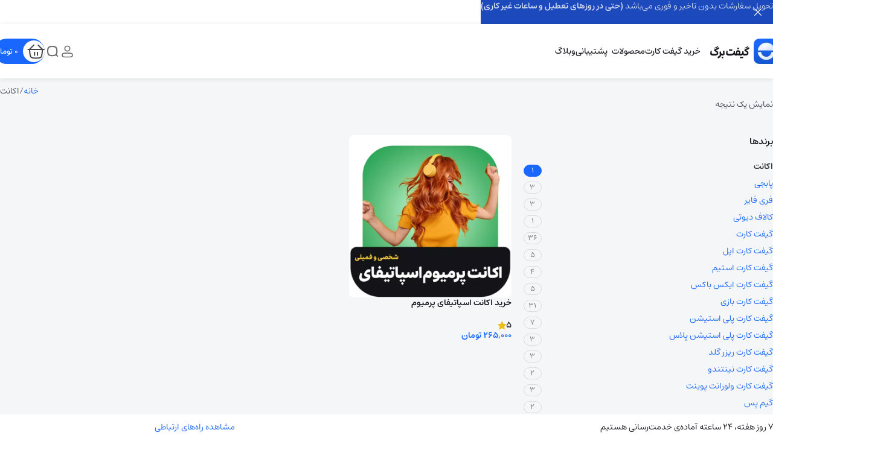

--- FILE ---
content_type: text/html; charset=UTF-8
request_url: https://giftbarg.com/categories/account/
body_size: 33403
content:
<!DOCTYPE html>
<html dir="rtl" lang="fa-IR" prefix="og: https://ogp.me/ns#">
<head>
	<meta charset="UTF-8">
	<link rel="profile" href="https://gmpg.org/xfn/11">
	<link rel="pingback" href="https://giftbarg.com/xmlrpc.php">

		<style>img:is([sizes="auto" i], [sizes^="auto," i]) { contain-intrinsic-size: 3000px 1500px }</style>
	
<!-- بهینه‌سازی موتور جستجو توسط Rank Math - https://rankmath.com/ -->
<title>اکانت</title>
<meta name="robots" content="follow, noindex"/>
<meta property="og:locale" content="fa_IR" />
<meta property="og:type" content="article" />
<meta property="og:title" content="اکانت" />
<meta property="og:url" content="https://giftbarg.com/categories/account/" />
<meta property="og:site_name" content="گیفت برگ" />
<meta property="article:publisher" content="https://www.facebook.com/giftbargcom" />
<meta name="twitter:card" content="summary_large_image" />
<meta name="twitter:title" content="اکانت" />
<meta name="twitter:site" content="@Giftbarg_com" />
<meta name="twitter:label1" content="محصولات" />
<meta name="twitter:data1" content="1" />
<script type="application/ld+json" class="rank-math-schema">{"@context":"https://schema.org","@graph":[{"@type":"Organization","@id":"https://giftbarg.com/#organization","name":"\u06af\u06cc\u0641\u062a \u0628\u0631\u06af","sameAs":["https://www.facebook.com/giftbargcom","https://twitter.com/Giftbarg_com"]},{"@type":"WebSite","@id":"https://giftbarg.com/#website","url":"https://giftbarg.com","name":"\u06af\u06cc\u0641\u062a \u0628\u0631\u06af","alternateName":"Giftbarg","publisher":{"@id":"https://giftbarg.com/#organization"},"inLanguage":"fa-IR"},{"@type":"CollectionPage","@id":"https://giftbarg.com/categories/account/#webpage","url":"https://giftbarg.com/categories/account/","name":"\u0627\u06a9\u0627\u0646\u062a","isPartOf":{"@id":"https://giftbarg.com/#website"},"inLanguage":"fa-IR"}]}</script>
<!-- /افزونه سئو ورپرس Rank Math -->

<link rel="alternate" type="application/rss+xml" title="گیفت برگ &raquo; خوراک" href="https://giftbarg.com/feed/" />
<link rel="alternate" type="application/rss+xml" title="گیفت برگ &raquo; خوراک دیدگاه‌ها" href="https://giftbarg.com/comments/feed/" />
<link rel="alternate" type="application/rss+xml" title="خوراک گیفت برگ &raquo; اکانت دسته" href="https://giftbarg.com/categories/account/feed/" />
<link rel='stylesheet' id='wp-block-library-rtl-css' href='https://giftbarg.com/wp-includes/css/dist/block-library/style-rtl.min.css?ver=6.8.3' type='text/css' media='all' />
<style id='safe-svg-svg-icon-style-inline-css' type='text/css'>
.safe-svg-cover{text-align:center}.safe-svg-cover .safe-svg-inside{display:inline-block;max-width:100%}.safe-svg-cover svg{fill:currentColor;height:100%;max-height:100%;max-width:100%;width:100%}

</style>
<style id='global-styles-inline-css' type='text/css'>
:root{--wp--preset--aspect-ratio--square: 1;--wp--preset--aspect-ratio--4-3: 4/3;--wp--preset--aspect-ratio--3-4: 3/4;--wp--preset--aspect-ratio--3-2: 3/2;--wp--preset--aspect-ratio--2-3: 2/3;--wp--preset--aspect-ratio--16-9: 16/9;--wp--preset--aspect-ratio--9-16: 9/16;--wp--preset--color--black: #000000;--wp--preset--color--cyan-bluish-gray: #abb8c3;--wp--preset--color--white: #ffffff;--wp--preset--color--pale-pink: #f78da7;--wp--preset--color--vivid-red: #cf2e2e;--wp--preset--color--luminous-vivid-orange: #ff6900;--wp--preset--color--luminous-vivid-amber: #fcb900;--wp--preset--color--light-green-cyan: #7bdcb5;--wp--preset--color--vivid-green-cyan: #00d084;--wp--preset--color--pale-cyan-blue: #8ed1fc;--wp--preset--color--vivid-cyan-blue: #0693e3;--wp--preset--color--vivid-purple: #9b51e0;--wp--preset--gradient--vivid-cyan-blue-to-vivid-purple: linear-gradient(135deg,rgba(6,147,227,1) 0%,rgb(155,81,224) 100%);--wp--preset--gradient--light-green-cyan-to-vivid-green-cyan: linear-gradient(135deg,rgb(122,220,180) 0%,rgb(0,208,130) 100%);--wp--preset--gradient--luminous-vivid-amber-to-luminous-vivid-orange: linear-gradient(135deg,rgba(252,185,0,1) 0%,rgba(255,105,0,1) 100%);--wp--preset--gradient--luminous-vivid-orange-to-vivid-red: linear-gradient(135deg,rgba(255,105,0,1) 0%,rgb(207,46,46) 100%);--wp--preset--gradient--very-light-gray-to-cyan-bluish-gray: linear-gradient(135deg,rgb(238,238,238) 0%,rgb(169,184,195) 100%);--wp--preset--gradient--cool-to-warm-spectrum: linear-gradient(135deg,rgb(74,234,220) 0%,rgb(151,120,209) 20%,rgb(207,42,186) 40%,rgb(238,44,130) 60%,rgb(251,105,98) 80%,rgb(254,248,76) 100%);--wp--preset--gradient--blush-light-purple: linear-gradient(135deg,rgb(255,206,236) 0%,rgb(152,150,240) 100%);--wp--preset--gradient--blush-bordeaux: linear-gradient(135deg,rgb(254,205,165) 0%,rgb(254,45,45) 50%,rgb(107,0,62) 100%);--wp--preset--gradient--luminous-dusk: linear-gradient(135deg,rgb(255,203,112) 0%,rgb(199,81,192) 50%,rgb(65,88,208) 100%);--wp--preset--gradient--pale-ocean: linear-gradient(135deg,rgb(255,245,203) 0%,rgb(182,227,212) 50%,rgb(51,167,181) 100%);--wp--preset--gradient--electric-grass: linear-gradient(135deg,rgb(202,248,128) 0%,rgb(113,206,126) 100%);--wp--preset--gradient--midnight: linear-gradient(135deg,rgb(2,3,129) 0%,rgb(40,116,252) 100%);--wp--preset--font-size--small: 13px;--wp--preset--font-size--medium: 20px;--wp--preset--font-size--large: 36px;--wp--preset--font-size--x-large: 42px;--wp--preset--spacing--20: 0.44rem;--wp--preset--spacing--30: 0.67rem;--wp--preset--spacing--40: 1rem;--wp--preset--spacing--50: 1.5rem;--wp--preset--spacing--60: 2.25rem;--wp--preset--spacing--70: 3.38rem;--wp--preset--spacing--80: 5.06rem;--wp--preset--shadow--natural: 6px 6px 9px rgba(0, 0, 0, 0.2);--wp--preset--shadow--deep: 12px 12px 50px rgba(0, 0, 0, 0.4);--wp--preset--shadow--sharp: 6px 6px 0px rgba(0, 0, 0, 0.2);--wp--preset--shadow--outlined: 6px 6px 0px -3px rgba(255, 255, 255, 1), 6px 6px rgba(0, 0, 0, 1);--wp--preset--shadow--crisp: 6px 6px 0px rgba(0, 0, 0, 1);}:where(body) { margin: 0; }.wp-site-blocks > .alignleft { float: left; margin-right: 2em; }.wp-site-blocks > .alignright { float: right; margin-left: 2em; }.wp-site-blocks > .aligncenter { justify-content: center; margin-left: auto; margin-right: auto; }:where(.is-layout-flex){gap: 0.5em;}:where(.is-layout-grid){gap: 0.5em;}.is-layout-flow > .alignleft{float: left;margin-inline-start: 0;margin-inline-end: 2em;}.is-layout-flow > .alignright{float: right;margin-inline-start: 2em;margin-inline-end: 0;}.is-layout-flow > .aligncenter{margin-left: auto !important;margin-right: auto !important;}.is-layout-constrained > .alignleft{float: left;margin-inline-start: 0;margin-inline-end: 2em;}.is-layout-constrained > .alignright{float: right;margin-inline-start: 2em;margin-inline-end: 0;}.is-layout-constrained > .aligncenter{margin-left: auto !important;margin-right: auto !important;}.is-layout-constrained > :where(:not(.alignleft):not(.alignright):not(.alignfull)){margin-left: auto !important;margin-right: auto !important;}body .is-layout-flex{display: flex;}.is-layout-flex{flex-wrap: wrap;align-items: center;}.is-layout-flex > :is(*, div){margin: 0;}body .is-layout-grid{display: grid;}.is-layout-grid > :is(*, div){margin: 0;}body{padding-top: 0px;padding-right: 0px;padding-bottom: 0px;padding-left: 0px;}a:where(:not(.wp-element-button)){text-decoration: none;}:root :where(.wp-element-button, .wp-block-button__link){background-color: #32373c;border-width: 0;color: #fff;font-family: inherit;font-size: inherit;line-height: inherit;padding: calc(0.667em + 2px) calc(1.333em + 2px);text-decoration: none;}.has-black-color{color: var(--wp--preset--color--black) !important;}.has-cyan-bluish-gray-color{color: var(--wp--preset--color--cyan-bluish-gray) !important;}.has-white-color{color: var(--wp--preset--color--white) !important;}.has-pale-pink-color{color: var(--wp--preset--color--pale-pink) !important;}.has-vivid-red-color{color: var(--wp--preset--color--vivid-red) !important;}.has-luminous-vivid-orange-color{color: var(--wp--preset--color--luminous-vivid-orange) !important;}.has-luminous-vivid-amber-color{color: var(--wp--preset--color--luminous-vivid-amber) !important;}.has-light-green-cyan-color{color: var(--wp--preset--color--light-green-cyan) !important;}.has-vivid-green-cyan-color{color: var(--wp--preset--color--vivid-green-cyan) !important;}.has-pale-cyan-blue-color{color: var(--wp--preset--color--pale-cyan-blue) !important;}.has-vivid-cyan-blue-color{color: var(--wp--preset--color--vivid-cyan-blue) !important;}.has-vivid-purple-color{color: var(--wp--preset--color--vivid-purple) !important;}.has-black-background-color{background-color: var(--wp--preset--color--black) !important;}.has-cyan-bluish-gray-background-color{background-color: var(--wp--preset--color--cyan-bluish-gray) !important;}.has-white-background-color{background-color: var(--wp--preset--color--white) !important;}.has-pale-pink-background-color{background-color: var(--wp--preset--color--pale-pink) !important;}.has-vivid-red-background-color{background-color: var(--wp--preset--color--vivid-red) !important;}.has-luminous-vivid-orange-background-color{background-color: var(--wp--preset--color--luminous-vivid-orange) !important;}.has-luminous-vivid-amber-background-color{background-color: var(--wp--preset--color--luminous-vivid-amber) !important;}.has-light-green-cyan-background-color{background-color: var(--wp--preset--color--light-green-cyan) !important;}.has-vivid-green-cyan-background-color{background-color: var(--wp--preset--color--vivid-green-cyan) !important;}.has-pale-cyan-blue-background-color{background-color: var(--wp--preset--color--pale-cyan-blue) !important;}.has-vivid-cyan-blue-background-color{background-color: var(--wp--preset--color--vivid-cyan-blue) !important;}.has-vivid-purple-background-color{background-color: var(--wp--preset--color--vivid-purple) !important;}.has-black-border-color{border-color: var(--wp--preset--color--black) !important;}.has-cyan-bluish-gray-border-color{border-color: var(--wp--preset--color--cyan-bluish-gray) !important;}.has-white-border-color{border-color: var(--wp--preset--color--white) !important;}.has-pale-pink-border-color{border-color: var(--wp--preset--color--pale-pink) !important;}.has-vivid-red-border-color{border-color: var(--wp--preset--color--vivid-red) !important;}.has-luminous-vivid-orange-border-color{border-color: var(--wp--preset--color--luminous-vivid-orange) !important;}.has-luminous-vivid-amber-border-color{border-color: var(--wp--preset--color--luminous-vivid-amber) !important;}.has-light-green-cyan-border-color{border-color: var(--wp--preset--color--light-green-cyan) !important;}.has-vivid-green-cyan-border-color{border-color: var(--wp--preset--color--vivid-green-cyan) !important;}.has-pale-cyan-blue-border-color{border-color: var(--wp--preset--color--pale-cyan-blue) !important;}.has-vivid-cyan-blue-border-color{border-color: var(--wp--preset--color--vivid-cyan-blue) !important;}.has-vivid-purple-border-color{border-color: var(--wp--preset--color--vivid-purple) !important;}.has-vivid-cyan-blue-to-vivid-purple-gradient-background{background: var(--wp--preset--gradient--vivid-cyan-blue-to-vivid-purple) !important;}.has-light-green-cyan-to-vivid-green-cyan-gradient-background{background: var(--wp--preset--gradient--light-green-cyan-to-vivid-green-cyan) !important;}.has-luminous-vivid-amber-to-luminous-vivid-orange-gradient-background{background: var(--wp--preset--gradient--luminous-vivid-amber-to-luminous-vivid-orange) !important;}.has-luminous-vivid-orange-to-vivid-red-gradient-background{background: var(--wp--preset--gradient--luminous-vivid-orange-to-vivid-red) !important;}.has-very-light-gray-to-cyan-bluish-gray-gradient-background{background: var(--wp--preset--gradient--very-light-gray-to-cyan-bluish-gray) !important;}.has-cool-to-warm-spectrum-gradient-background{background: var(--wp--preset--gradient--cool-to-warm-spectrum) !important;}.has-blush-light-purple-gradient-background{background: var(--wp--preset--gradient--blush-light-purple) !important;}.has-blush-bordeaux-gradient-background{background: var(--wp--preset--gradient--blush-bordeaux) !important;}.has-luminous-dusk-gradient-background{background: var(--wp--preset--gradient--luminous-dusk) !important;}.has-pale-ocean-gradient-background{background: var(--wp--preset--gradient--pale-ocean) !important;}.has-electric-grass-gradient-background{background: var(--wp--preset--gradient--electric-grass) !important;}.has-midnight-gradient-background{background: var(--wp--preset--gradient--midnight) !important;}.has-small-font-size{font-size: var(--wp--preset--font-size--small) !important;}.has-medium-font-size{font-size: var(--wp--preset--font-size--medium) !important;}.has-large-font-size{font-size: var(--wp--preset--font-size--large) !important;}.has-x-large-font-size{font-size: var(--wp--preset--font-size--x-large) !important;}
:where(.wp-block-post-template.is-layout-flex){gap: 1.25em;}:where(.wp-block-post-template.is-layout-grid){gap: 1.25em;}
:where(.wp-block-columns.is-layout-flex){gap: 2em;}:where(.wp-block-columns.is-layout-grid){gap: 2em;}
:root :where(.wp-block-pullquote){font-size: 1.5em;line-height: 1.6;}
</style>
<link rel='stylesheet' id='wapf-frontend-css-css' href='https://giftbarg.com/wp-content/plugins/advanced-product-fields-for-woocommerce/assets/css/frontend.min.css?ver=1.6.17' type='text/css' media='all' />
<link rel='stylesheet' id='digits-login-style-css' href='https://giftbarg.com/wp-content/plugins/digits/assets/css/login.css?ver=8.6.3' type='text/css' media='all' />
<link rel='stylesheet' id='digits-style-css' href='https://giftbarg.com/wp-content/plugins/digits/assets/css/main.css?ver=8.6.3' type='text/css' media='all' />
<style id='digits-style-inline-css' type='text/css'>

                #woocommerce-order-data .address p:nth-child(3) a,.woocommerce-customer-details--phone{
                    text-align:right;
                    }
</style>
<link rel='stylesheet' id='digits-login-style-rtl-css' href='https://giftbarg.com/wp-content/plugins/digits/assets/css/login-rtl.css?ver=8.6.3' type='text/css' media='all' />
<style id='woocommerce-inline-inline-css' type='text/css'>
.woocommerce form .form-row .required { visibility: visible; }
</style>
<link rel='stylesheet' id='pDate-style-css' href='https://giftbarg.com/wp-content/plugins/elementor-pro/megatheme/includes/assets/css/persian-datepicker.min.css?ver=6.8.3' type='text/css' media='all' />
<link rel='stylesheet' id='wd-widget-price-filter-css' href='https://giftbarg.com/wp-content/themes/woodmart/css/parts/woo-widget-price-filter.min.css?ver=8.2.7.1' type='text/css' media='all' />
<link rel='stylesheet' id='elementor-icons-css' href='https://giftbarg.com/wp-content/plugins/elementor/assets/lib/eicons/css/elementor-icons.min.css?ver=5.44.0' type='text/css' media='all' />
<link rel='stylesheet' id='elementor-frontend-css' href='https://giftbarg.com/wp-content/plugins/elementor/assets/css/frontend-rtl.min.css?ver=3.32.2' type='text/css' media='all' />
<link rel='stylesheet' id='elementor-post-5-css' href='https://giftbarg.com/wp-content/uploads/elementor/css/post-5.css?ver=1768632601' type='text/css' media='all' />
<link rel='stylesheet' id='wd-style-base-css' href='https://giftbarg.com/wp-content/themes/woodmart/css/parts/base-rtl.min.css?ver=8.2.7.1' type='text/css' media='all' />
<link rel='stylesheet' id='wd-helpers-wpb-elem-css' href='https://giftbarg.com/wp-content/themes/woodmart/css/parts/helpers-wpb-elem.min.css?ver=8.2.7.1' type='text/css' media='all' />
<link rel='stylesheet' id='wd-elementor-base-css' href='https://giftbarg.com/wp-content/themes/woodmart/css/parts/int-elem-base-rtl.min.css?ver=8.2.7.1' type='text/css' media='all' />
<link rel='stylesheet' id='wd-elementor-pro-base-css' href='https://giftbarg.com/wp-content/themes/woodmart/css/parts/int-elementor-pro-rtl.min.css?ver=8.2.7.1' type='text/css' media='all' />
<link rel='stylesheet' id='wd-woocommerce-base-css' href='https://giftbarg.com/wp-content/themes/woodmart/css/parts/woocommerce-base-rtl.min.css?ver=8.2.7.1' type='text/css' media='all' />
<link rel='stylesheet' id='wd-mod-star-rating-css' href='https://giftbarg.com/wp-content/themes/woodmart/css/parts/mod-star-rating.min.css?ver=8.2.7.1' type='text/css' media='all' />
<link rel='stylesheet' id='wd-woocommerce-block-notices-css' href='https://giftbarg.com/wp-content/themes/woodmart/css/parts/woo-mod-block-notices-rtl.min.css?ver=8.2.7.1' type='text/css' media='all' />
<link rel='stylesheet' id='wd-widget-active-filters-css' href='https://giftbarg.com/wp-content/themes/woodmart/css/parts/woo-widget-active-filters.min.css?ver=8.2.7.1' type='text/css' media='all' />
<link rel='stylesheet' id='wd-woo-shop-builder-css' href='https://giftbarg.com/wp-content/themes/woodmart/css/parts/woo-shop-builder.min.css?ver=8.2.7.1' type='text/css' media='all' />
<link rel='stylesheet' id='wd-woo-opt-hide-larger-price-css' href='https://giftbarg.com/wp-content/themes/woodmart/css/parts/woo-opt-hide-larger-price.min.css?ver=8.2.7.1' type='text/css' media='all' />
<link rel='stylesheet' id='wd-opt-carousel-disable-css' href='https://giftbarg.com/wp-content/themes/woodmart/css/parts/opt-carousel-disable-rtl.min.css?ver=8.2.7.1' type='text/css' media='all' />
<link rel='stylesheet' id='wd-wp-blocks-css' href='https://giftbarg.com/wp-content/themes/woodmart/css/parts/wp-blocks.min.css?ver=8.2.7.1' type='text/css' media='all' />
<link rel='stylesheet' id='wd-header-base-css' href='https://giftbarg.com/wp-content/themes/woodmart/css/parts/header-base-rtl.min.css?ver=8.2.7.1' type='text/css' media='all' />
<link rel='stylesheet' id='wd-mod-tools-css' href='https://giftbarg.com/wp-content/themes/woodmart/css/parts/mod-tools.min.css?ver=8.2.7.1' type='text/css' media='all' />
<link rel='stylesheet' id='wd-header-elements-base-css' href='https://giftbarg.com/wp-content/themes/woodmart/css/parts/header-el-base-rtl.min.css?ver=8.2.7.1' type='text/css' media='all' />
<link rel='stylesheet' id='wd-social-icons-css' href='https://giftbarg.com/wp-content/themes/woodmart/css/parts/el-social-icons.min.css?ver=8.2.7.1' type='text/css' media='all' />
<link rel='stylesheet' id='wd-woo-mod-login-form-css' href='https://giftbarg.com/wp-content/themes/woodmart/css/parts/woo-mod-login-form.min.css?ver=8.2.7.1' type='text/css' media='all' />
<link rel='stylesheet' id='wd-header-my-account-css' href='https://giftbarg.com/wp-content/themes/woodmart/css/parts/header-el-my-account-rtl.min.css?ver=8.2.7.1' type='text/css' media='all' />
<link rel='stylesheet' id='wd-header-search-css' href='https://giftbarg.com/wp-content/themes/woodmart/css/parts/header-el-search-rtl.min.css?ver=8.2.7.1' type='text/css' media='all' />
<link rel='stylesheet' id='wd-mod-tools-design-8-css' href='https://giftbarg.com/wp-content/themes/woodmart/css/parts/mod-tools-design-8.min.css?ver=8.2.7.1' type='text/css' media='all' />
<link rel='stylesheet' id='wd-header-cart-side-css' href='https://giftbarg.com/wp-content/themes/woodmart/css/parts/header-el-cart-side.min.css?ver=8.2.7.1' type='text/css' media='all' />
<link rel='stylesheet' id='wd-header-cart-css' href='https://giftbarg.com/wp-content/themes/woodmart/css/parts/header-el-cart-rtl.min.css?ver=8.2.7.1' type='text/css' media='all' />
<link rel='stylesheet' id='wd-widget-shopping-cart-css' href='https://giftbarg.com/wp-content/themes/woodmart/css/parts/woo-widget-shopping-cart.min.css?ver=8.2.7.1' type='text/css' media='all' />
<link rel='stylesheet' id='wd-widget-product-list-css' href='https://giftbarg.com/wp-content/themes/woodmart/css/parts/woo-widget-product-list.min.css?ver=8.2.7.1' type='text/css' media='all' />
<link rel='stylesheet' id='wd-header-mobile-nav-dropdown-css' href='https://giftbarg.com/wp-content/themes/woodmart/css/parts/header-el-mobile-nav-dropdown.min.css?ver=8.2.7.1' type='text/css' media='all' />
<link rel='stylesheet' id='wd-el-off-canvas-column-btn-css' href='https://giftbarg.com/wp-content/themes/woodmart/css/parts/el-off-canvas-column-btn.min.css?ver=8.2.7.1' type='text/css' media='all' />
<link rel='stylesheet' id='wd-off-canvas-sidebar-css' href='https://giftbarg.com/wp-content/themes/woodmart/css/parts/opt-off-canvas-sidebar.min.css?ver=8.2.7.1' type='text/css' media='all' />
<link rel='stylesheet' id='wd-widget-product-cat-css' href='https://giftbarg.com/wp-content/themes/woodmart/css/parts/woo-widget-product-cat.min.css?ver=8.2.7.1' type='text/css' media='all' />
<link rel='stylesheet' id='wd-sticky-loader-css' href='https://giftbarg.com/wp-content/themes/woodmart/css/parts/mod-sticky-loader.min.css?ver=8.2.7.1' type='text/css' media='all' />
<link rel='stylesheet' id='wd-product-loop-css' href='https://giftbarg.com/wp-content/themes/woodmart/css/parts/woo-product-loop-rtl.min.css?ver=8.2.7.1' type='text/css' media='all' />
<link rel='stylesheet' id='wd-product-loop-alt-css' href='https://giftbarg.com/wp-content/themes/woodmart/css/parts/woo-product-loop-alt.min.css?ver=8.2.7.1' type='text/css' media='all' />
<link rel='stylesheet' id='wd-woo-categories-loop-css' href='https://giftbarg.com/wp-content/themes/woodmart/css/parts/woo-categories-loop.min.css?ver=8.2.7.1' type='text/css' media='all' />
<link rel='stylesheet' id='wd-categories-loop-css' href='https://giftbarg.com/wp-content/themes/woodmart/css/parts/woo-categories-loop-old.min.css?ver=8.2.7.1' type='text/css' media='all' />
<link rel='stylesheet' id='wd-woo-opt-stretch-cont-css' href='https://giftbarg.com/wp-content/themes/woodmart/css/parts/woo-opt-stretch-cont.min.css?ver=8.2.7.1' type='text/css' media='all' />
<link rel='stylesheet' id='wd-mod-star-rating-style-simple-css' href='https://giftbarg.com/wp-content/themes/woodmart/css/parts/mod-star-rating-style-simple.min.css?ver=8.2.7.1' type='text/css' media='all' />
<link rel='stylesheet' id='wd-add-to-cart-popup-css' href='https://giftbarg.com/wp-content/themes/woodmart/css/parts/woo-opt-add-to-cart-popup.min.css?ver=8.2.7.1' type='text/css' media='all' />
<link rel='stylesheet' id='wd-mfp-popup-css' href='https://giftbarg.com/wp-content/themes/woodmart/css/parts/lib-magnific-popup-rtl.min.css?ver=8.2.7.1' type='text/css' media='all' />
<link rel='stylesheet' id='wd-widget-collapse-css' href='https://giftbarg.com/wp-content/themes/woodmart/css/parts/opt-widget-collapse.min.css?ver=8.2.7.1' type='text/css' media='all' />
<link rel='stylesheet' id='wd-footer-base-css' href='https://giftbarg.com/wp-content/themes/woodmart/css/parts/footer-base.min.css?ver=8.2.7.1' type='text/css' media='all' />
<link rel='stylesheet' id='wd-text-block-css' href='https://giftbarg.com/wp-content/themes/woodmart/css/parts/el-text-block.min.css?ver=8.2.7.1' type='text/css' media='all' />
<link rel='stylesheet' id='wd-button-css' href='https://giftbarg.com/wp-content/themes/woodmart/css/parts/el-button.min.css?ver=8.2.7.1' type='text/css' media='all' />
<link rel='stylesheet' id='wd-section-title-css' href='https://giftbarg.com/wp-content/themes/woodmart/css/parts/el-section-title-rtl.min.css?ver=8.2.7.1' type='text/css' media='all' />
<link rel='stylesheet' id='wd-list-css' href='https://giftbarg.com/wp-content/themes/woodmart/css/parts/el-list-rtl.min.css?ver=8.2.7.1' type='text/css' media='all' />
<link rel='stylesheet' id='wd-el-list-css' href='https://giftbarg.com/wp-content/themes/woodmart/css/parts/el-list-wpb-elem.min.css?ver=8.2.7.1' type='text/css' media='all' />
<link rel='stylesheet' id='wd-scroll-top-css' href='https://giftbarg.com/wp-content/themes/woodmart/css/parts/opt-scrolltotop-rtl.min.css?ver=8.2.7.1' type='text/css' media='all' />
<link rel='stylesheet' id='wd-header-search-fullscreen-css' href='https://giftbarg.com/wp-content/themes/woodmart/css/parts/header-el-search-fullscreen-general.min.css?ver=8.2.7.1' type='text/css' media='all' />
<link rel='stylesheet' id='wd-header-search-fullscreen-1-css' href='https://giftbarg.com/wp-content/themes/woodmart/css/parts/header-el-search-fullscreen-1.min.css?ver=8.2.7.1' type='text/css' media='all' />
<link rel='stylesheet' id='wd-wd-search-form-css' href='https://giftbarg.com/wp-content/themes/woodmart/css/parts/wd-search-form.min.css?ver=8.2.7.1' type='text/css' media='all' />
<link rel='stylesheet' id='wd-wd-search-results-css' href='https://giftbarg.com/wp-content/themes/woodmart/css/parts/wd-search-results.min.css?ver=8.2.7.1' type='text/css' media='all' />
<link rel='stylesheet' id='wd-wd-search-dropdown-css' href='https://giftbarg.com/wp-content/themes/woodmart/css/parts/wd-search-dropdown-rtl.min.css?ver=8.2.7.1' type='text/css' media='all' />
<link rel='stylesheet' id='wd-header-banner-css' href='https://giftbarg.com/wp-content/themes/woodmart/css/parts/opt-header-banner.min.css?ver=8.2.7.1' type='text/css' media='all' />
<link rel='stylesheet' id='wd-bottom-toolbar-css' href='https://giftbarg.com/wp-content/themes/woodmart/css/parts/opt-bottom-toolbar-rtl.min.css?ver=8.2.7.1' type='text/css' media='all' />
<script type="text/javascript" src="https://giftbarg.com/wp-includes/js/jquery/jquery.min.js?ver=3.7.1" id="jquery-core-js"></script>
<script type="text/javascript" id="mns-navasan-persist-js-extra">
/* <![CDATA[ */
var mnsNavasanPersists = {"nonce":"91a9cbc5c9","ajaxUrl":"https:\/\/giftbarg.com\/wp-admin\/admin-ajax.php","restBase":"https:\/\/giftbarg.com\/wp-json\/","restNonce":"34528de978"};
/* ]]> */
</script>
<script type="text/javascript" src="https://giftbarg.com/wp-content/plugins/mns-woocommerce-rate-based-products/assets/js/persist.min.js?ver=7.12.7" id="mns-navasan-persist-js"></script>
<script type="text/javascript" src="https://giftbarg.com/wp-content/plugins/woocommerce/assets/js/jquery-blockui/jquery.blockUI.min.js?ver=2.7.0-wc.10.1.2" id="jquery-blockui-js" defer="defer" data-wp-strategy="defer"></script>
<script type="text/javascript" id="wc-add-to-cart-js-extra">
/* <![CDATA[ */
var wc_add_to_cart_params = {"ajax_url":"\/wp-admin\/admin-ajax.php","wc_ajax_url":"\/?wc-ajax=%%endpoint%%","i18n_view_cart":"\u0645\u0634\u0627\u0647\u062f\u0647 \u0633\u0628\u062f \u062e\u0631\u06cc\u062f","cart_url":"https:\/\/giftbarg.com\/cart\/","is_cart":"","cart_redirect_after_add":"no"};
/* ]]> */
</script>
<script type="text/javascript" src="https://giftbarg.com/wp-content/plugins/woocommerce/assets/js/frontend/add-to-cart.min.js?ver=10.1.2" id="wc-add-to-cart-js" defer="defer" data-wp-strategy="defer"></script>
<script type="text/javascript" src="https://giftbarg.com/wp-content/plugins/woocommerce/assets/js/js-cookie/js.cookie.min.js?ver=2.1.4-wc.10.1.2" id="js-cookie-js" defer="defer" data-wp-strategy="defer"></script>
<script type="text/javascript" id="woocommerce-js-extra">
/* <![CDATA[ */
var woocommerce_params = {"ajax_url":"\/wp-admin\/admin-ajax.php","wc_ajax_url":"\/?wc-ajax=%%endpoint%%","i18n_password_show":"\u0646\u0645\u0627\u06cc\u0634 \u0631\u0645\u0632\u0639\u0628\u0648\u0631","i18n_password_hide":"Hide password"};
/* ]]> */
</script>
<script type="text/javascript" src="https://giftbarg.com/wp-content/plugins/woocommerce/assets/js/frontend/woocommerce.min.js?ver=10.1.2" id="woocommerce-js" defer="defer" data-wp-strategy="defer"></script>
<script type="text/javascript" src="https://giftbarg.com/wp-content/themes/woodmart/js/libs/device.min.js?ver=8.2.7.1" id="wd-device-library-js"></script>
<script type="text/javascript" src="https://giftbarg.com/wp-content/themes/woodmart/js/scripts/global/scrollBar.min.js?ver=8.2.7.1" id="wd-scrollbar-js"></script>
<link rel="https://api.w.org/" href="https://giftbarg.com/wp-json/" /><link rel="alternate" title="JSON" type="application/json" href="https://giftbarg.com/wp-json/wp/v2/product_cat/269" /><link rel="EditURI" type="application/rsd+xml" title="RSD" href="https://giftbarg.com/xmlrpc.php?rsd" />
<link rel="stylesheet" href="https://giftbarg.com/wp-content/themes/woodmart/rtl.css" type="text/css" media="screen" /><meta name="generator" content="WordPress 6.8.3" />
					<meta name="viewport" content="width=device-width, initial-scale=1">
										<noscript><style>.woocommerce-product-gallery{ opacity: 1 !important; }</style></noscript>
	<meta name="generator" content="Elementor 3.32.2; features: additional_custom_breakpoints; settings: css_print_method-external, google_font-disabled, font_display-swap">
			<style>
				.e-con.e-parent:nth-of-type(n+4):not(.e-lazyloaded):not(.e-no-lazyload),
				.e-con.e-parent:nth-of-type(n+4):not(.e-lazyloaded):not(.e-no-lazyload) * {
					background-image: none !important;
				}
				@media screen and (max-height: 1024px) {
					.e-con.e-parent:nth-of-type(n+3):not(.e-lazyloaded):not(.e-no-lazyload),
					.e-con.e-parent:nth-of-type(n+3):not(.e-lazyloaded):not(.e-no-lazyload) * {
						background-image: none !important;
					}
				}
				@media screen and (max-height: 640px) {
					.e-con.e-parent:nth-of-type(n+2):not(.e-lazyloaded):not(.e-no-lazyload),
					.e-con.e-parent:nth-of-type(n+2):not(.e-lazyloaded):not(.e-no-lazyload) * {
						background-image: none !important;
					}
				}
			</style>
			        <style type="text/css">
            .digits_secure_modal_box, .digits_ui,
            .digits_secure_modal_box *, .digits_ui *,
            .digits_font, .dig_ma-box, .dig_ma-box input, .dig_ma-box input::placeholder, .dig_ma-box ::placeholder, .dig_ma-box label, .dig_ma-box button, .dig_ma-box select, .dig_ma-box * {
                font-family: 'Shabnam', sans-serif;
            }
        </style>
        <link rel="icon" href="https://giftbarg.com/wp-content/uploads/2023/12/cropped-icon-32x32.png" sizes="32x32" />
<link rel="icon" href="https://giftbarg.com/wp-content/uploads/2023/12/cropped-icon-192x192.png" sizes="192x192" />
<link rel="apple-touch-icon" href="https://giftbarg.com/wp-content/uploads/2023/12/cropped-icon-180x180.png" />
<meta name="msapplication-TileImage" content="https://giftbarg.com/wp-content/uploads/2023/12/cropped-icon-270x270.png" />
<style>
		
		</style>			<style id="wd-style-header_881860-css" data-type="wd-style-header_881860">
				:root{
	--wd-top-bar-h: .00001px;
	--wd-top-bar-sm-h: .00001px;
	--wd-top-bar-sticky-h: .00001px;
	--wd-top-bar-brd-w: .00001px;

	--wd-header-general-h: 90px;
	--wd-header-general-sm-h: 60px;
	--wd-header-general-sticky-h: 60px;
	--wd-header-general-brd-w: .00001px;

	--wd-header-bottom-h: 52px;
	--wd-header-bottom-sm-h: 52px;
	--wd-header-bottom-sticky-h: .00001px;
	--wd-header-bottom-brd-w: .00001px;

	--wd-header-clone-h: .00001px;

	--wd-header-brd-w: calc(var(--wd-top-bar-brd-w) + var(--wd-header-general-brd-w) + var(--wd-header-bottom-brd-w));
	--wd-header-h: calc(var(--wd-top-bar-h) + var(--wd-header-general-h) + var(--wd-header-bottom-h) + var(--wd-header-brd-w));
	--wd-header-sticky-h: calc(var(--wd-top-bar-sticky-h) + var(--wd-header-general-sticky-h) + var(--wd-header-bottom-sticky-h) + var(--wd-header-clone-h) + var(--wd-header-brd-w));
	--wd-header-sm-h: calc(var(--wd-top-bar-sm-h) + var(--wd-header-general-sm-h) + var(--wd-header-bottom-sm-h) + var(--wd-header-brd-w));
}


.whb-sticked .whb-general-header .wd-dropdown:not(.sub-sub-menu) {
	margin-top: 10px;
}

.whb-sticked .whb-general-header .wd-dropdown:not(.sub-sub-menu):after {
	height: 20px;
}




.whb-header-bottom .wd-dropdown {
	margin-top: 6px;
}

.whb-header-bottom .wd-dropdown:after {
	height: 16px;
}



		
.whb-general-header {
	border-bottom-width: 0px;border-bottom-style: solid;
}

.whb-header-bottom {
	border-bottom-width: 0px;border-bottom-style: solid;
}
			</style>
						<style id="wd-style-theme_settings_default-css" data-type="wd-style-theme_settings_default">
				@font-face {
	font-weight: normal;
	font-style: normal;
	font-family: "woodmart-font";
	src: url("//giftbarg.com/wp-content/themes/woodmart/fonts/woodmart-font-1-400.woff2?v=8.2.7.1") format("woff2");
}

@font-face {
	font-family: "star";
	font-weight: 400;
	font-style: normal;
	src: url("//giftbarg.com/wp-content/plugins/woocommerce/assets/fonts/star.eot?#iefix") format("embedded-opentype"), url("//giftbarg.com/wp-content/plugins/woocommerce/assets/fonts/star.woff") format("woff"), url("//giftbarg.com/wp-content/plugins/woocommerce/assets/fonts/star.ttf") format("truetype"), url("//giftbarg.com/wp-content/plugins/woocommerce/assets/fonts/star.svg#star") format("svg");
}

@font-face {
	font-family: "WooCommerce";
	font-weight: 400;
	font-style: normal;
	src: url("//giftbarg.com/wp-content/plugins/woocommerce/assets/fonts/WooCommerce.eot?#iefix") format("embedded-opentype"), url("//giftbarg.com/wp-content/plugins/woocommerce/assets/fonts/WooCommerce.woff") format("woff"), url("//giftbarg.com/wp-content/plugins/woocommerce/assets/fonts/WooCommerce.ttf") format("truetype"), url("//giftbarg.com/wp-content/plugins/woocommerce/assets/fonts/WooCommerce.svg#WooCommerce") format("svg");
}

:root {
	--wd-header-banner-h: 40px;
	--wd-text-font: "estedad", Arial, Helvetica, sans-serif;
	--wd-text-font-weight: 400;
	--wd-text-color: rgb(72,72,92);
	--wd-text-font-size: 14px;
	--wd-title-font: "estedad", Arial, Helvetica, sans-serif;
	--wd-title-font-weight: 800;
	--wd-title-color: rgb(22,22,29);
	--wd-entities-title-font: "estedad", Arial, Helvetica, sans-serif;
	--wd-entities-title-font-weight: 600;
	--wd-entities-title-color: rgb(22,22,29);
	--wd-entities-title-color-hover: rgb(119, 119, 119);
	--wd-alternative-font: "estedad", Arial, Helvetica, sans-serif;
	--wd-widget-title-font: "estedad", Arial, Helvetica, sans-serif;
	--wd-widget-title-font-weight: 600;
	--wd-widget-title-transform: none;
	--wd-widget-title-color: rgb(26,26,35);
	--wd-widget-title-font-size: 15px;
	--wd-header-el-font: "estedad", Arial, Helvetica, sans-serif;
	--wd-header-el-font-weight: 500;
	--wd-header-el-transform: none;
	--wd-header-el-font-size: 13px;
	--wd-primary-color: rgb(26,103,253);
	--wd-alternative-color: rgb(255,207,85);
	--wd-link-color: rgb(26,103,253);
	--wd-link-color-hover: rgb(28,73,188);
	--btn-default-font-family: "estedad", Arial, Helvetica, sans-serif;
	--btn-default-font-weight: 600;
	--btn-default-bgcolor: rgb(26,26,35);
	--btn-default-bgcolor-hover: rgb(26,26,35);
	--btn-accented-bgcolor: rgb(26,103,253);
	--btn-accented-bgcolor-hover: rgb(28,73,188);
	--wd-form-brd-width: 1px;
	--notices-success-bg: #459647;
	--notices-success-color: #fff;
	--notices-warning-bg: #E0B252;
	--notices-warning-color: #fff;
}
.wd-popup.wd-age-verify {
	--wd-popup-width: 500px;
}
.wd-popup.wd-promo-popup {
	background-color: #111111;
	background-image: none;
	background-repeat: no-repeat;
	background-size: contain;
	background-position: left center;
	--wd-popup-width: 800px;
}
.header-banner {
	background-color: rgb(28,73,188);
	background-image: none;
}
:is(.woodmart-woocommerce-layered-nav, .wd-product-category-filter) .wd-scroll-content {
	max-height: 223px;
}
.wd-page-title {
	background-color: rgb(255,255,255);
	background-image: none;
	background-size: cover;
	background-position: center center;
}
.wd-footer {
	background-color: rgb(28,29,34);
	background-image: none;
}
html .wd-nav.wd-nav-main > li > a {
	font-family: "estedad", Arial, Helvetica, sans-serif;
	font-weight: 500;
	font-size: 14px;
	text-transform: none;
	color: rgb(22,22,29);
}
html .wd-nav.wd-nav-main > li:hover > a, html .wd-nav.wd-nav-main > li.current-menu-item > a {
	color: rgb(28,73,188);
}
html .wd-single-post-header .title, html .wd-single-post-title .wd-post-title {
	font-family: "estedad", Arial, Helvetica, sans-serif;
	font-weight: 800;
	font-size: 20px;
}
html .product-image-summary-wrap .summary-inner > .price, html .product-image-summary-wrap .summary-inner > .price > .amount, html .product-image-summary-wrap .summary-inner > .price > .price > .amount, html .product-image-summary-wrap .summary-inner > .price ins .amount, html .wd-single-price .price, html .wd-single-price .price > .amount, html .wd-single-price .price > ins .amount {
	font-family: "estedad", Arial, Helvetica, sans-serif;
	font-weight: 800;
	font-size: 18px;
}
.page .wd-page-content {
	background-color: rgb(255,255,255);
	background-image: none;
}
.woodmart-archive-shop:not(.single-product) .wd-page-content {
	background-color: rgb(245,246,247);
	background-image: none;
}
.single-product .wd-page-content {
	background-color: rgb(245,246,247);
	background-image: none;
}
.woodmart-archive-blog .wd-page-content {
	background-color: rgb(245,246,247);
	background-image: none;
}
.single-post .wd-page-content {
	background-color: rgb(255,255,255);
	background-image: none;
}
.product-labels .product-label.onsale {
	background-color: rgb(247,247,247);
	color: rgb(72,72,92);
}
.wd-popup.popup-quick-view {
	--wd-popup-width: 920px;
}

@media (max-width: 1024px) {
	:root {
		--wd-header-banner-h: 60px;
	}

}
:root{
--wd-container-w: 1300px;
--wd-form-brd-radius: 5px;
--btn-default-color: #fff;
--btn-default-color-hover: #fff;
--btn-accented-color: #fff;
--btn-accented-color-hover: #fff;
--btn-default-brd-radius: 5px;
--btn-default-box-shadow: none;
--btn-default-box-shadow-hover: none;
--btn-accented-brd-radius: 5px;
--btn-accented-box-shadow: none;
--btn-accented-box-shadow-hover: none;
--wd-brd-radius: 8px;
}

@media (min-width: 1300px) {
section.elementor-section.wd-section-stretch > .elementor-container {
margin-left: auto;
margin-right: auto;
}
}


@font-face {
	font-family: "estedad";
	src: url("//giftbarg.com/wp-content/uploads/2023/12/Estedad-FD-Regular.woff2") format("woff2");
	font-weight: 400;
	font-style: normal;
}

@font-face {
	font-family: "estedad";
	src: url("//giftbarg.com/wp-content/uploads/2023/12/Estedad-FD-Medium.woff2") format("woff2");
	font-weight: 500;
	font-style: normal;
}

@font-face {
	font-family: "estedad";
	src: url("//giftbarg.com/wp-content/uploads/2023/12/Estedad-FD-SemiBold.woff2") format("woff2");
	font-weight: 600;
	font-style: normal;
}

@font-face {
	font-family: "estedad";
	src: url("//giftbarg.com/wp-content/uploads/2023/12/Estedad-FD-Bold.woff2") format("woff2");
	font-weight: 700;
	font-style: normal;
}

@font-face {
	font-family: "estedad";
	src: url("//giftbarg.com/wp-content/uploads/2023/12/Estedad-FD-ExtraBold.woff2") format("woff2");
	font-weight: 800;
	font-style: normal;
}

.wd-prefooter {
	padding-bottom: 0!important;
	padding-top: 0!important;
}
.footer-container{
	background-color: #1C1D22!important;
	padding-top: 0!important;
}
.gb-trends ul li {
    margin: 5px
}

.gb-trends {
    overflow: hidden;
    display: flex;
    align-items: center;
    white-space: nowrap
}

.gb-trends ul {
    overflow: scroll;
    display: flex;
    list-style: none;
    margin-right: 10px;
    padding: 0;
    -ms-overflow-style: none
}

.gb-trends ul::-webkit-scrollbar {
    display: none
}

.gb-trends ul li a {
    color: #1a1a23;
    font-size: 1em;
	  background: rgba(191,191,191,.09);
    padding: 6px 15px;
    border-radius: 8px;
    transition: .2s;
    display: block;
		font-weight: 700;
}
.gb-trends ul li a:hover {
		color:#777777;
}

.gb-trends ul li a:before {
    content: '#';
    vertical-align: middle;
    margin-left: 4px
}

.gb-trends ul li a:hover {
    box-shadow: inset 0 0 0 2px rgba(162,162,162,.09)
}
.gb-trends-title strong {
	border-radius: 8px;
	font-size:1em;
	font-weight: 700;
}
.our-products ul {
		list-style: none;
		padding-right: 2px;
}
.our-products ul li a {
		padding: 4px 8px;
    display: inline-block;
    margin: 0 0 5px 5px;
    border-radius: 4px;
    font-size: 13px;
		font-weight:600;
    background: #fdf2d8;
    color: #1A1A23;
    transition: all 0.3s ease; 
}
.our-products ul li a:hover {
	background-color:#FFCF55;
}
.our-products-title {
	border-bottom: 1px solid #eee;
	padding-bottom: 12px;
	margin-bottom: 12px;
}

.why-gb .elementor-icon-box-content {
background-color: white;
    padding-top: 40px;
    padding-bottom: 20px;
    border-radius: 8px;
    margin-top: -45px;
    box-shadow: 0px 4px 30px 0px rgba(0, 0, 0, 0.05);
    padding-left: 10px;
    padding-right: 10px;
}


.giftcard-mega .sub-sub-menu li a {
	color: #48485c;
	font-weight: 500;
	font-size: 14px!important;
	padding:8px 0 !important;
}

.giftcard-mega .giftcard-mega-pic .elementor-widget-wrap{
padding: 0!important}

.consultant [type="submit"] {
font-weight: 600;
	color: #fff;
	background-color: #1A1A23;
	border-radius: 8px;
}
.comment.bypostauthor .comment_container {
	margin-right: 15px;
}
.comment.bypostauthor .comment_container .meta:after , #comments .comment .comment-author-gbarg.bypostauthor .comment-author.vcard:after{
	content: "(پشتیبان سایت)";
	color: #1c49bc;
	font-size: 12px;
}
.post-single-page .entry-header img {
	width: 100%;
}
.post-single-page.post .article-body-container {
	font-size: 16px;
	line-height: 2.2;
	color: #14151b;
}	
.post-single-page.post .article-body-container img {
	max-width: 100%;
	height: auto;
	border-radius: 8px;
	margin: 8px auto;
}	
.post-single-page.post .article-body-container .rank-math-step-content img {
	display:block;
}

.post-single-page.post .article-body-container .wp-block-embed__wrapper {
text-align:center;
}
.woocommerce-account-fields .woocommerce-form__label-for-checkbox {
display:none;
}
.single-product-page .woocommerce-product-details__short-description {
	line-height: 1.8;
}
.single-product-page .woocommerce-Tabs-panel.panel.entry-content , .op-content {
	line-height: 2;
	font-size: 15px;
	color: #14151b;
}
.single-product-page .woocommerce-Tabs-panel.panel.entry-content img {
	margin-top: 20px;
}
.wapf--inner {
display:none;
}@media (min-width: 1025px) {
	.product-tab-headers .wd-tabs-header {
padding: 30px 15px;
}

.product-tab-headers .wd-tabs-header .tabs-text {
 padding:15px 0;
}

.product-tab-headers .wd-tabs-header .wd-nav-wrapper ul li {
 padding:4px 0;
}

.woodmart-sidebar-content .widget {
	padding: 0 !important;
	box-shadow:none !important;
	border-bottom:none;
}
}

@media (min-width: 577px) and (max-width: 767px) {
	.by-brands .elementor-image-box-wrapper {
display:flex;
}
.by-brands .elementor-image-box-content {
margin-right: 12px;
}
}

@media (max-width: 576px) {
	.by-brands .elementor-image-box-wrapper {
display:flex;
}
.by-brands .elementor-image-box-content {
margin-right: 12px;
}

table.variations select {
max-width:100% !important;
}
}

			</style>
			</head>

<body class="rtl archive tax-product_cat term-account term-269 wp-theme-woodmart theme-woodmart woocommerce woocommerce-page woocommerce-no-js wrapper-custom  categories-accordion-on woodmart-archive-shop header-banner-enabled woodmart-ajax-shop-on sticky-toolbar-on hide-larger-price elementor-default elementor-kit-5">
			<script type="text/javascript" id="wd-flicker-fix">// Flicker fix.</script>	
	
	<div class="wd-page-wrapper website-wrapper">
									<header class="whb-header whb-header_881860 whb-sticky-shadow whb-scroll-stick whb-sticky-real">
					<div class="whb-main-header">
	
<div class="whb-row whb-top-bar whb-not-sticky-row whb-without-bg whb-without-border whb-color-light whb-hidden-desktop whb-hidden-mobile whb-flex-flex-middle">
	<div class="container">
		<div class="whb-flex-row whb-top-bar-inner">
			<div class="whb-column whb-col-left whb-column5 whb-visible-lg whb-empty-column">
	</div>
<div class="whb-column whb-col-center whb-column6 whb-visible-lg whb-empty-column">
	</div>
<div class="whb-column whb-col-right whb-column7 whb-visible-lg whb-empty-column">
	</div>
<div class="whb-column whb-col-mobile whb-column_mobile1 whb-hidden-lg">
				<div
						class=" wd-social-icons wd-style-default social-share wd-shape-circle  whb-gcq39di99c7lvyf6qrzz color-scheme-light text-center">
				
				
									<a rel="noopener noreferrer nofollow" href="https://www.facebook.com/sharer/sharer.php?u=https://giftbarg.com/categories/account/" target="_blank" class=" wd-social-icon social-facebook" aria-label="Facebook link">
						<span class="wd-icon"></span>
											</a>
				
									<a rel="noopener noreferrer nofollow" href="https://x.com/share?url=https://giftbarg.com/categories/account/" target="_blank" class=" wd-social-icon social-twitter" aria-label="X social link">
						<span class="wd-icon"></span>
											</a>
				
				
				
				
				
				
				
				
									<a rel="noopener noreferrer nofollow" href="https://www.linkedin.com/shareArticle?mini=true&url=https://giftbarg.com/categories/account/" target="_blank" class=" wd-social-icon social-linkedin" aria-label="Linkedin link">
						<span class="wd-icon"></span>
											</a>
				
				
				
				
				
				
				
				
				
									<a rel="noopener noreferrer nofollow" href="https://api.whatsapp.com/send?text=https%3A%2F%2Fgiftbarg.com%2Fcategories%2Faccount%2F" target="_blank" class="wd-hide-md  wd-social-icon social-whatsapp" aria-label="WhatsApp social link">
						<span class="wd-icon"></span>
											</a>

					<a rel="noopener noreferrer nofollow" href="whatsapp://send?text=https%3A%2F%2Fgiftbarg.com%2Fcategories%2Faccount%2F" target="_blank" class="wd-hide-lg  wd-social-icon social-whatsapp" aria-label="WhatsApp social link">
						<span class="wd-icon"></span>
											</a>
				
				
				
				
				
				
									<a rel="noopener noreferrer nofollow" href="https://telegram.me/share/url?url=https://giftbarg.com/categories/account/" target="_blank" class=" wd-social-icon social-tg" aria-label="لینک تلگرام">
						<span class="wd-icon"></span>
											</a>
				
				
			</div>

		</div>
		</div>
	</div>
</div>

<div class="whb-row whb-general-header whb-sticky-row whb-without-bg whb-without-border whb-color-dark whb-with-shadow whb-flex-flex-middle">
	<div class="container">
		<div class="whb-flex-row whb-general-header-inner">
			<div class="whb-column whb-col-left whb-column8 whb-visible-lg">
	<div class="site-logo whb-gs8bcnxektjsro21n657 wd-switch-logo">
	<a href="https://giftbarg.com/" class="wd-logo wd-main-logo" rel="home" aria-label="Site logo">
		<img src="https://giftbarg.com/wp-content/uploads/2023/12/gb-logo.png" alt="گیفت برگ" style="max-width: 210px;" loading="lazy" />	</a>
					<a href="https://giftbarg.com/" class="wd-logo wd-sticky-logo" rel="home">
			<img src="https://giftbarg.com/wp-content/uploads/2023/12/gb-logo.png" alt="گیفت برگ" style="max-width: 250px;" />		</a>
	</div>

<div class="whb-space-element whb-m7rlqp43bc3vq1klxqvj " style="width:15px;"></div>
<div class="wd-header-nav wd-header-main-nav text-left wd-design-1 whb-p2ohnqzt7vyqtiguoc50" role="navigation" aria-label="منوی اصلی">
	<ul id="menu-main" class="menu wd-nav wd-nav-main wd-style-default wd-gap-s"><li id="menu-item-3303" class="menu-item menu-item-type-post_type menu-item-object-page menu-item-home menu-item-3303 item-level-0 menu-simple-dropdown wd-event-hover" ><a href="https://giftbarg.com/" class="woodmart-nav-link"><span class="nav-link-text">خرید گیفت کارت</span></a></li>
<li id="menu-item-3305" class="menu-item menu-item-type-taxonomy menu-item-object-product_cat menu-item-3305 item-level-0 menu-mega-dropdown wd-event-hover menu-item-has-children dropdown-load-ajax" ><a href="https://giftbarg.com/categories/giftcard/" class="woodmart-nav-link"><span class="nav-link-text">محصولات</span></a>
<div class="wd-dropdown-menu wd-dropdown wd-design-full-width color-scheme-dark">

<div class="container wd-entry-content">
<div class="dropdown-html-placeholder wd-fill" data-id="3313"></div>
</div>

</div>
</li>
<li id="menu-item-850" class="menu-item menu-item-type-post_type menu-item-object-page menu-item-850 item-level-0 menu-simple-dropdown wd-event-hover" ><a href="https://giftbarg.com/contact-us/" class="woodmart-nav-link"><span class="wd-nav-icon fa fa-none"></span><span class="nav-link-text">پشتیبانی</span></a></li>
<li id="menu-item-5181" class="menu-item menu-item-type-post_type menu-item-object-page menu-item-5181 item-level-0 menu-simple-dropdown wd-event-hover" ><a href="https://giftbarg.com/blog/" class="woodmart-nav-link"><span class="nav-link-text">وبلاگ</span></a></li>
</ul></div>
</div>
<div class="whb-column whb-col-center whb-column9 whb-visible-lg whb-empty-column">
	</div>
<div class="whb-column whb-col-right whb-column10 whb-visible-lg">
	<div class="wd-header-my-account wd-tools-element wd-event-hover wd-design-1 wd-account-style-icon wd-tools-custom-icon whb-vssfpylqqax9pvkfnxoz">
			<a href="https://giftbarg.com/signin/" title="حساب کاربری من">
			
				<span class="wd-tools-icon">
					<img width="25" height="25" src="https://giftbarg.com/wp-content/uploads/2023/12/user.svg" class="wd-custom-icon" alt="یوزر" decoding="async" />				</span>
				<span class="wd-tools-text">
				ورود / ثبت نام			</span>

					</a>

			</div>
<div class="wd-header-search wd-tools-element wd-tools-custom-icon wd-design-1 wd-style-icon wd-display-full-screen whb-9x1ytaxq7aphtb3npidp" title="جستجو">
	<a href="#" rel="nofollow" aria-label="جستجو">
		
			<span class="wd-tools-icon">
									<img width="25" height="25" src="https://giftbarg.com/wp-content/uploads/2023/12/search.svg" class="wd-custom-icon" alt="جستجو" decoding="async" />							</span>

			<span class="wd-tools-text">
				جستجو			</span>

			</a>

	</div>

<div class="wd-header-cart wd-tools-element wd-design-8 wd-tools-custom-icon cart-widget-opener wd-style-text whb-nedhm962r512y1xz9j06">
	<a href="https://giftbarg.com/cart/" title="سبد خرید">
					<span class="wd-tools-inner">
		
			<span class="wd-tools-icon">
									<img width="30" height="30" src="https://giftbarg.com/wp-content/uploads/2023/12/basket.svg" class="wd-custom-icon" alt="سبد خرید" decoding="async" />															<span class="wd-cart-number wd-tools-count">0 <span>محصول</span></span>
									</span>
			<span class="wd-tools-text">
				
										<span class="wd-cart-subtotal"><span class="woocommerce-Price-amount amount"><bdi>0&nbsp;<span class="woocommerce-Price-currencySymbol">تومان</span></bdi></span></span>
					</span>

					</span>
			</a>
	</div>
</div>
<div class="whb-column whb-mobile-left whb-column_mobile2 whb-hidden-lg">
	<div class="wd-tools-element wd-header-mobile-nav wd-style-icon wd-design-1 whb-g1k0m1tib7raxrwkm1t3">
	<a href="#" rel="nofollow" aria-label="باز کردن منوی موبایل">
		
		<span class="wd-tools-icon">
					</span>

		<span class="wd-tools-text">منو</span>

			</a>
</div></div>
<div class="whb-column whb-mobile-center whb-column_mobile3 whb-hidden-lg">
	<div class="site-logo whb-lt7vdqgaccmapftzurvt">
	<a href="https://giftbarg.com/" class="wd-logo wd-main-logo" rel="home" aria-label="Site logo">
		<img src="https://giftbarg.com/wp-content/uploads/2023/12/logo.svg" alt="گیفت برگ" style="max-width: 138px;" loading="lazy" />	</a>
	</div>
</div>
<div class="whb-column whb-mobile-right whb-column_mobile4 whb-hidden-lg">
	
<div class="wd-header-cart wd-tools-element wd-design-5 wd-tools-custom-icon cart-widget-opener whb-trk5sfmvib0ch1s1qbtc">
	<a href="https://giftbarg.com/cart/" title="سبد خرید">
		
			<span class="wd-tools-icon">
									<img width="30" height="30" src="https://giftbarg.com/wp-content/uploads/2023/12/basket.svg" class="wd-custom-icon" alt="سبد خرید" decoding="async" />															<span class="wd-cart-number wd-tools-count">0 <span>محصول</span></span>
									</span>
			<span class="wd-tools-text">
				
										<span class="wd-cart-subtotal"><span class="woocommerce-Price-amount amount"><bdi>0&nbsp;<span class="woocommerce-Price-currencySymbol">تومان</span></bdi></span></span>
					</span>

			</a>
	</div>
</div>
		</div>
	</div>
</div>
</div>
				</header>
			
								<div class="wd-page-content main-page-wrapper">
		
		
		<main id="main-content" class="wd-content-layout content-layout-wrapper container wd-builder-on" role="main">
				<div class="wd-content-area site-content entry-content">			<link rel="stylesheet" id="elementor-post-4316-css" href="https://giftbarg.com/wp-content/uploads/elementor/css/post-4316.css?ver=1768639188" type="text/css" media="all">
					<div data-elementor-type="wp-post" data-elementor-id="4316" class="elementor elementor-4316" data-elementor-post-type="woodmart_layout">
						<section class="wd-negative-gap elementor-section elementor-top-section elementor-element elementor-element-62772cd elementor-section-boxed elementor-section-height-default elementor-section-height-default" data-id="62772cd" data-element_type="section" data-settings="{&quot;background_background&quot;:&quot;classic&quot;}">
						<div class="elementor-container elementor-column-gap-default">
					<div class="elementor-column elementor-col-100 elementor-top-column elementor-element elementor-element-815850a" data-id="815850a" data-element_type="column">
			<div class="elementor-widget-wrap elementor-element-populated">
						<div class="elementor-element elementor-element-af80549 elementor-widget__width-auto wd-el-breadcrumbs text-left elementor-widget elementor-widget-wd_wc_breadcrumb" data-id="af80549" data-element_type="widget" data-widget_type="wd_wc_breadcrumb.default">
				<div class="elementor-widget-container">
					<nav class="wd-breadcrumbs woocommerce-breadcrumb" aria-label="Breadcrumb">				<a href="https://giftbarg.com" class="wd-last-link">
					خانه				</a>
			<span class="wd-delimiter"></span>				<span class="wd-last">
					اکانت				</span>
			</nav>				</div>
				</div>
				<div class="elementor-element elementor-element-de83f7e elementor-widget__width-auto elementor-hidden-tablet elementor-hidden-mobile wd-shop-result-count elementor-widget elementor-widget-wd_shop_archive_result_count" data-id="de83f7e" data-element_type="widget" data-widget_type="wd_shop_archive_result_count.default">
				<div class="elementor-widget-container">
					<p class="woocommerce-result-count" role="alert" aria-relevant="all" >
	نمایش یک نتیجه</p>
				</div>
				</div>
					</div>
		</div>
					</div>
		</section>
				<section class="wd-negative-gap elementor-section elementor-top-section elementor-element elementor-element-deaa0cf elementor-section-boxed elementor-section-height-default elementor-section-height-default" data-id="deaa0cf" data-element_type="section">
						<div class="elementor-container elementor-column-gap-default">
					<div class="elementor-column elementor-col-100 elementor-top-column elementor-element elementor-element-2393c89" data-id="2393c89" data-element_type="column">
			<div class="elementor-widget-wrap elementor-element-populated">
						<div class="elementor-element elementor-element-9cdc69e elementor-widget__width-auto elementor-hidden-desktop elementor-widget elementor-widget-wd_builder_off_canvas_column_btn" data-id="9cdc69e" data-element_type="widget" data-widget_type="wd_builder_off_canvas_column_btn.default">
				<div class="elementor-widget-container">
					
		<div class="wd-off-canvas-btn wd-action-btn wd-style-text wd-burger-icon">
			<a href="#" rel="nofollow">
								نمایش فیلتر			</a>
		</div>

								</div>
				</div>
					</div>
		</div>
					</div>
		</section>
				<section class="wd-negative-gap elementor-section elementor-top-section elementor-element elementor-element-6ec83a70 elementor-section-boxed elementor-section-height-default elementor-section-height-default" data-id="6ec83a70" data-element_type="section" data-settings="{&quot;background_background&quot;:&quot;classic&quot;}">
						<div class="elementor-container elementor-column-gap-default">
						<link rel="stylesheet" id="wd-int-elem-opt-off-canvas-column-css" href="https://giftbarg.com/wp-content/themes/woodmart/css/parts/int-elem-opt-off-canvas-column.min.css?ver=8.2.7.1" type="text/css" media="all" /> 					<div class="elementor-column elementor-col-33 elementor-top-column elementor-element elementor-element-1dad5ad8 elementor-hidden-tablet elementor-hidden-mobile wd-col-offcanvas-md-sm wd-col-offcanvas-sm wd-alignment-left" data-id="1dad5ad8" data-element_type="column">
			<div class="elementor-widget-wrap elementor-element-populated">
						<div class="elementor-element elementor-element-589bc65b elementor-widget elementor-widget-wd_sidebar" data-id="589bc65b" data-element_type="widget" data-widget_type="wd_sidebar.default">
				<div class="elementor-widget-container">
					<div id="woocommerce_product_categories-3" class="wd-widget widget sidebar-widget woocommerce widget_product_categories"><h5 class="widget-title">برند‌ها</h5><ul class="product-categories"><li class="cat-item cat-item-269 current-cat wd-active"><a href="https://giftbarg.com/categories/account/">اکانت</a> <span class="count">1</span></li>
<li class="cat-item cat-item-265"><a href="https://giftbarg.com/categories/pubg-giftcards/">پابجی</a> <span class="count">3</span></li>
<li class="cat-item cat-item-266"><a href="https://giftbarg.com/categories/free-fire-giftcards/">فری فایر</a> <span class="count">3</span></li>
<li class="cat-item cat-item-233"><a href="https://giftbarg.com/categories/call-of-duty/">کالاف دیوتی</a> <span class="count">1</span></li>
<li class="cat-item cat-item-254"><a href="https://giftbarg.com/categories/giftcard/">گیفت کارت</a> <span class="count">36</span></li>
<li class="cat-item cat-item-257"><a href="https://giftbarg.com/categories/apple-giftcards/">گیفت کارت اپل</a> <span class="count">5</span></li>
<li class="cat-item cat-item-260"><a href="https://giftbarg.com/categories/steam-giftcards/">گیفت کارت استیم</a> <span class="count">4</span></li>
<li class="cat-item cat-item-261"><a href="https://giftbarg.com/categories/xbox-giftcards/">گیفت کارت ایکس باکس</a> <span class="count">5</span></li>
<li class="cat-item cat-item-255"><a href="https://giftbarg.com/categories/game-giftcard/">گیفت کارت بازی</a> <span class="count">31</span></li>
<li class="cat-item cat-item-258"><a href="https://giftbarg.com/categories/playstation-giftcards/">گیفت کارت پلی استیشن</a> <span class="count">7</span></li>
<li class="cat-item cat-item-259"><a href="https://giftbarg.com/categories/playstation-plus-giftcards/">گیفت کارت پلی استیشن پلاس</a> <span class="count">3</span></li>
<li class="cat-item cat-item-264"><a href="https://giftbarg.com/categories/razer-gold-giftcards/">گیفت کارت ریزر گلد</a> <span class="count">3</span></li>
<li class="cat-item cat-item-263"><a href="https://giftbarg.com/categories/nintendo-giftcards/">گیفت کارت نینتندو</a> <span class="count">2</span></li>
<li class="cat-item cat-item-275"><a href="https://giftbarg.com/categories/valorant-giftcards/">گیفت کارت ولورانت پوینت</a> <span class="count">3</span></li>
<li class="cat-item cat-item-262"><a href="https://giftbarg.com/categories/game-pass-giftcards/">گیم پس</a> <span class="count">2</span></li>
</ul></div>				</div>
				</div>
					</div>
		</div>
				<div class="elementor-column elementor-col-66 elementor-top-column elementor-element elementor-element-26d850dd" data-id="26d850dd" data-element_type="column">
			<div class="elementor-widget-wrap elementor-element-populated">
						<div class="elementor-element elementor-element-6e089dc1 wd-shop-product wd-products-element elementor-widget elementor-widget-wd_archive_products" data-id="6e089dc1" data-element_type="widget" data-widget_type="wd_archive_products.default">
				<div class="elementor-widget-container">
							<div class="wd-sticky-loader wd-content-loader"><span class="wd-loader"></span></div>
		
			
<div class="products wd-products wd-grid-g grid-columns-3 elements-grid pagination-pagination wd-stretch-cont-lg" data-source="main_loop" data-min_price="" data-max_price="" data-columns="3" style="--wd-col-lg:3;--wd-col-md:3;--wd-col-sm:2;--wd-gap-lg:20px;--wd-gap-sm:10px;">

							
					
					<div class="wd-product wd-hover-alt wd-col product-grid-item product type-product post-4634 status-publish instock product_cat-account has-post-thumbnail shipping-taxable purchasable product-type-variable has-default-attributes" data-loop="1" data-id="4634">
	
	
<div class="product-wrapper">
	<div class="product-element-top wd-quick-shop">
		<a href="https://giftbarg.com/product/premium-spotify/" class="product-image-link" aria-label="خرید اکانت اسپاتیفای پرمیوم">
			<img loading="lazy" width="600" height="600" src="https://giftbarg.com/wp-content/uploads/2023/12/spotify-acc-product.jpg" class="attachment-large size-large" alt="خرید اکانت اسپاتیفای" decoding="async" srcset="https://giftbarg.com/wp-content/uploads/2023/12/spotify-acc-product.jpg 600w, https://giftbarg.com/wp-content/uploads/2023/12/spotify-acc-product-200x200.jpg 200w, https://giftbarg.com/wp-content/uploads/2023/12/spotify-acc-product-150x150.jpg 150w, https://giftbarg.com/wp-content/uploads/2023/12/spotify-acc-product-450x450.jpg 450w, https://giftbarg.com/wp-content/uploads/2023/12/spotify-acc-product-300x300.jpg 300w" sizes="(max-width: 600px) 100vw, 600px" />		</a>

		
		<div class="wd-buttons wd-pos-r-t">
											</div>
	</div>

		<div class="product-element-bottom">
			<div class="wd-product-header">
			<h3 class="wd-entities-title"><a href="https://giftbarg.com/product/premium-spotify/">خرید اکانت اسپاتیفای پرمیوم</a></h3>					
				<div class="star-rating wd-style-simple" role="img" aria-label="نمره 5 از 5">
					<div>
			5		</div>
				</div>

		
						</div>
				<div class="wrap-price">
			<div class="swap-wrapp">
				<div class="swap-elements">
					
	<span class="price"><span class="woocommerce-Price-amount amount"><bdi>265,000&nbsp;<span class="woocommerce-Price-currencySymbol">تومان</span></bdi></span></span>
					<div class="wd-add-btn">
						<a href="https://giftbarg.com/product/premium-spotify/" aria-describedby="woocommerce_loop_add_to_cart_link_describedby_4634" data-quantity="1" class="button product_type_variable add_to_cart_button add-to-cart-loop" data-product_id="4634" data-product_sku="" aria-label="انتخاب گزینه ها برای &ldquo;خرید اکانت اسپاتیفای پرمیوم&rdquo;" rel="nofollow"><span>انتخاب گزینه ها</span></a>	<span id="woocommerce_loop_add_to_cart_link_describedby_4634" class="screen-reader-text">
		این محصول دارای انواع مختلفی می باشد. گزینه ها ممکن است در صفحه محصول انتخاب شوند	</span>
					</div>
				</div>
			</div>
					</div>

		
		
				</div>
	</div></div>

							

			</div>

			
						</div>
				</div>
					</div>
		</div>
					</div>
		</section>
				</div>
		</div>			</main>
		
</div>
								<div class="wd-prefooter">
				<div class="container wd-entry-content">
														<link rel="stylesheet" id="elementor-post-2542-css" href="https://giftbarg.com/wp-content/uploads/elementor/css/post-2542.css?ver=1768632679" type="text/css" media="all">
					<div data-elementor-type="wp-post" data-elementor-id="2542" class="elementor elementor-2542" data-elementor-post-type="cms_block">
						<section class="wd-negative-gap elementor-section elementor-top-section elementor-element elementor-element-7295014 elementor-section-full_width wd-section-stretch elementor-section-content-middle elementor-section-height-default elementor-section-height-default" data-id="7295014" data-element_type="section">
						<div class="elementor-container elementor-column-gap-default">
					<div class="elementor-column elementor-col-50 elementor-top-column elementor-element elementor-element-f49b8e6" data-id="f49b8e6" data-element_type="column">
			<div class="elementor-widget-wrap elementor-element-populated">
						<div class="elementor-element elementor-element-1e41f0f elementor-widget elementor-widget-wd_text_block" data-id="1e41f0f" data-element_type="widget" data-widget_type="wd_text_block.default">
				<div class="elementor-widget-container">
							<div class="wd-text-block reset-last-child text-right color-title">
			
			<p><span style="color: #16161d;">۷ روز هفته، ۲۴ ساعته آماده‌ی خدمت‌رسانی هستیم</span></p>
					</div>
						</div>
				</div>
					</div>
		</div>
				<div class="elementor-column elementor-col-50 elementor-top-column elementor-element elementor-element-d85ac10" data-id="d85ac10" data-element_type="column">
			<div class="elementor-widget-wrap elementor-element-populated">
						<div class="elementor-element elementor-element-5db9814 elementor-widget__width-initial elementor-widget elementor-widget-wd_button" data-id="5db9814" data-element_type="widget" data-widget_type="wd_button.default">
				<div class="elementor-widget-container">
							<div class="wd-button-wrapper text-center" >
			<a class="btn btn-style-default btn-shape-semi-round btn-size-default btn-color-primary btn-full-width btn-icon-pos-right"  href="https://giftbarg.com/contact-us/">
				<span class="wd-btn-text" data-elementor-setting-key="text">
					مشاهده راه‌های ارتباطی				</span>

							</a>
		</div>
						</div>
				</div>
					</div>
		</div>
					</div>
		</section>
				<section class="wd-negative-gap elementor-section elementor-top-section elementor-element elementor-element-2c4cb8c elementor-section-full_width elementor-section-content-middle wd-section-stretch elementor-section-height-default elementor-section-height-default" data-id="2c4cb8c" data-element_type="section" data-settings="{&quot;background_background&quot;:&quot;classic&quot;}">
						<div class="elementor-container elementor-column-gap-default">
					<div class="elementor-column elementor-col-50 elementor-top-column elementor-element elementor-element-73e91fd" data-id="73e91fd" data-element_type="column">
			<div class="elementor-widget-wrap elementor-element-populated">
						<div class="elementor-element elementor-element-2b58d54 elementor-widget elementor-widget-wd_text_block" data-id="2b58d54" data-element_type="widget" data-widget_type="wd_text_block.default">
				<div class="elementor-widget-container">
							<div class="wd-text-block reset-last-child text-right">
			
			<p><span style="color: #f7f8fa;">از تخفیف‌های اختصاصی در شبکه‌های اجتماعی استفاده کنید</span><span style="font-size: 18px; color: var(--wd-text-color);"></span></p>
					</div>
						</div>
				</div>
					</div>
		</div>
				<div class="elementor-column elementor-col-50 elementor-top-column elementor-element elementor-element-5e13c32" data-id="5e13c32" data-element_type="column">
			<div class="elementor-widget-wrap elementor-element-populated">
						<section class="wd-negative-gap elementor-section elementor-inner-section elementor-element elementor-element-b8af539 elementor-section-boxed elementor-section-height-default elementor-section-height-default" data-id="b8af539" data-element_type="section">
						<div class="elementor-container elementor-column-gap-default">
					<div class="elementor-column elementor-col-50 elementor-inner-column elementor-element elementor-element-c1b2f03" data-id="c1b2f03" data-element_type="column">
			<div class="elementor-widget-wrap elementor-element-populated">
						<div class="elementor-element elementor-element-cc447cb elementor-widget elementor-widget-wd_image_or_svg" data-id="cc447cb" data-element_type="widget" data-widget_type="wd_image_or_svg.default">
				<div class="elementor-widget-container">
					
		<div class="wd-image text-center">
							<a  href="https://t.me/giftbargch" aria-label="Image link">
								<img loading="lazy"  alt="کانال تلگرام" src="https://giftbarg.com/wp-content/uploads/2023/12/telegram-ch.svg" title="telegram-ch" loading="lazy" width="24" height="24">							</a>
					</div>

						</div>
				</div>
					</div>
		</div>
				<div class="elementor-column elementor-col-50 elementor-inner-column elementor-element elementor-element-ee950b7" data-id="ee950b7" data-element_type="column">
			<div class="elementor-widget-wrap elementor-element-populated">
						<div class="elementor-element elementor-element-d322bd0 elementor-widget elementor-widget-wd_image_or_svg" data-id="d322bd0" data-element_type="widget" data-widget_type="wd_image_or_svg.default">
				<div class="elementor-widget-container">
					
		<div class="wd-image text-center">
							<a  href="https://twitter.com/Giftbarg_com" aria-label="Image link">
								<img loading="lazy"  alt="توییتر گیفت برگ" src="https://giftbarg.com/wp-content/uploads/2023/12/twitter.svg" title="twitter" loading="lazy" width="24" height="24">							</a>
					</div>

						</div>
				</div>
					</div>
		</div>
					</div>
		</section>
					</div>
		</div>
					</div>
		</section>
				</div>
											</div>
			</div>
							<footer class="wd-footer footer-container color-scheme-light">
																				<div class="container main-footer wd-entry-content">
										<link rel="stylesheet" id="elementor-post-2424-css" href="https://giftbarg.com/wp-content/uploads/elementor/css/post-2424.css?ver=1768632679" type="text/css" media="all">
					<div data-elementor-type="wp-post" data-elementor-id="2424" class="elementor elementor-2424" data-elementor-post-type="cms_block">
						<section class="wd-negative-gap elementor-section elementor-top-section elementor-element elementor-element-3c45a2a elementor-section-full_width elementor-section-content-middle wd-section-stretch elementor-section-height-default elementor-section-height-default" data-id="3c45a2a" data-element_type="section" data-settings="{&quot;background_background&quot;:&quot;classic&quot;}">
						<div class="elementor-container elementor-column-gap-default">
					<div class="elementor-column elementor-col-100 elementor-top-column elementor-element elementor-element-9b3d104" data-id="9b3d104" data-element_type="column">
			<div class="elementor-widget-wrap elementor-element-populated">
						<section class="wd-negative-gap elementor-section elementor-inner-section elementor-element elementor-element-3db1d50 elementor-section-boxed elementor-section-height-default elementor-section-height-default" data-id="3db1d50" data-element_type="section">
						<div class="elementor-container elementor-column-gap-default">
					<div class="elementor-column elementor-col-33 elementor-inner-column elementor-element elementor-element-d6863de" data-id="d6863de" data-element_type="column">
			<div class="elementor-widget-wrap elementor-element-populated">
						<div class="elementor-element elementor-element-bbd1e20 wd-width-100 elementor-widget elementor-widget-wd_title" data-id="bbd1e20" data-element_type="widget" data-widget_type="wd_title.default">
				<div class="elementor-widget-container">
							<div class="title-wrapper wd-set-mb reset-last-child wd-title-color-default wd-title-style-default wd-title-size-default text-right">

			
			<div class="liner-continer">
				<div class="woodmart-title-container title wd-fontsize-l">گیفت برگ</div> 
							</div>

					</div>
						</div>
				</div>
				<div class="elementor-element elementor-element-fe42b10 elementor-widget elementor-widget-wd_text_block" data-id="fe42b10" data-element_type="widget" data-widget_type="wd_text_block.default">
				<div class="elementor-widget-container">
							<div class="wd-text-block reset-last-child text-left">
			
			<p style="text-align: right;">پیش از شروع فعالیت گیفت برگ، در نقش مصرف‌کننده و کاربر محصولات دیجیتال از جمله گیفت کارت و بازی و اکانت‌ها بودیم و گیفت‌برگ در پاسخ به یک خلا واقعی در راستای کمی و کاستی‌هایی که در آن دوره تجربه‌ش کردیم متولد شد.</p><p style="text-align: right;"><strong> مجوز‌هایی که تا کنون برای گیفت برگ دریافت کردیم:</strong></p>
					</div>
						</div>
				</div>
				<section class="wd-negative-gap elementor-section elementor-inner-section elementor-element elementor-element-abfc6d8 elementor-section-boxed elementor-section-height-default elementor-section-height-default" data-id="abfc6d8" data-element_type="section">
						<div class="elementor-container elementor-column-gap-default">
					<div class="elementor-column elementor-col-50 elementor-inner-column elementor-element elementor-element-966fd83" data-id="966fd83" data-element_type="column">
			<div class="elementor-widget-wrap elementor-element-populated">
						<div class="elementor-element elementor-element-d46e466 elementor-widget__width-auto elementor-widget elementor-widget-html" data-id="d46e466" data-element_type="widget" data-widget_type="html.default">
				<div class="elementor-widget-container">
					<img id = 'nbqewlaosizpnbqewlaojxlz' style = 'cursor:pointer;' onclick = 'window.open("https://logo.samandehi.ir/Verify.aspx?id=249241&p=uiwkaodspfvluiwkaodsrfth", "Popup","toolbar=no, scrollbars=no, location=no, statusbar=no, menubar=no, resizable=0, width=450, height=630, top=30")' alt = 'logo-samandehi' src = 'https://giftbarg.com/wp-content/uploads/2023/09/samandehi.png' />				</div>
				</div>
					</div>
		</div>
				<div class="elementor-column elementor-col-50 elementor-inner-column elementor-element elementor-element-ca576af" data-id="ca576af" data-element_type="column">
			<div class="elementor-widget-wrap elementor-element-populated">
						<div class="elementor-element elementor-element-4d96321 elementor-widget__width-auto elementor-widget elementor-widget-html" data-id="4d96321" data-element_type="widget" data-widget_type="html.default">
				<div class="elementor-widget-container">
					<a referrerpolicy="origin" rel="nofollow" target="_blank" href="https://trustseal.enamad.ir/?id=291744&amp;Code=YPG5MrYhAscJgywLcxfv"><img referrerpolicy="origin" alt="enamad" style="cursor:pointer;filter:none" id="YPG5MrYhAscJgywLcxfv" data-src="https://giftbarg.com/wp-content/uploads/2023/09/enamad.png" class="lazyload" src="[data-uri]"><noscript><img referrerpolicy="origin" src="https://giftbarg.com/wp-content/uploads/2023/09/enamad.png" alt="enamad" style="cursor:pointer;filter:none" id="YPG5MrYhAscJgywLcxfv"></noscript></a>				</div>
				</div>
				<div class="elementor-element elementor-element-57f3b0c elementor-widget__width-auto elementor-widget elementor-widget-html" data-id="57f3b0c" data-element_type="widget" data-widget_type="html.default">
				<div class="elementor-widget-container">
					<a referrerpolicy="origin" target="_blank" href="https://trustseal.enamad.ir/?id=291744&amp;Code=YPG5MrYhAscJgywLcxfv"><img referrerpolicy="origin" src="https://giftbarg.com/wp-content/uploads/2023/09/enamad.png" alt="" style="cursor:pointer" id="YPG5MrYhAscJgywLcxfv"></a>				</div>
				</div>
					</div>
		</div>
					</div>
		</section>
					</div>
		</div>
				<div class="elementor-column elementor-col-33 elementor-inner-column elementor-element elementor-element-c0c3284 links" data-id="c0c3284" data-element_type="column">
			<div class="elementor-widget-wrap elementor-element-populated">
						<div class="elementor-element elementor-element-1281c35 wd-width-100 elementor-widget elementor-widget-wd_title" data-id="1281c35" data-element_type="widget" data-widget_type="wd_title.default">
				<div class="elementor-widget-container">
							<div class="title-wrapper wd-set-mb reset-last-child wd-title-color-default wd-title-style-default wd-title-size-default text-right">

			
			<div class="liner-continer">
				<div class="woodmart-title-container title wd-fontsize-l">لینک‌های مهم</div> 
							</div>

					</div>
						</div>
				</div>
				<section class="wd-negative-gap elementor-section elementor-inner-section elementor-element elementor-element-4660018 footer-links elementor-section-boxed elementor-section-height-default elementor-section-height-default" data-id="4660018" data-element_type="section">
						<div class="elementor-container elementor-column-gap-default">
					<div class="elementor-column elementor-col-50 elementor-inner-column elementor-element elementor-element-3c39d64" data-id="3c39d64" data-element_type="column">
			<div class="elementor-widget-wrap elementor-element-populated">
						<div class="elementor-element elementor-element-fb7e0b4 elementor-widget elementor-widget-wd_list" data-id="fb7e0b4" data-element_type="widget" data-widget_type="wd_list.default">
				<div class="elementor-widget-container">
							<ul class="wd-list color-scheme-custom wd-fontsize-xs wd-type-without wd-style- text-right">
											<li class="elementor-repeater-item-ec70e65">
					
					<span class="wd-list-content list-content">
						ارتباط با پشتیبانی					</span>

					
						<a  href="https://giftbarg.com/contact-us/" class="wd-fill" aria-label="لینک لیست آیتم"></a>
									</li>
											<li class="elementor-repeater-item-dab4679">
					
					<span class="wd-list-content list-content">
						شرایط و قوانین					</span>

					
						<a  href="https://giftbarg.com/terms/" class="wd-fill" aria-label="لینک لیست آیتم"></a>
									</li>
											<li class="elementor-repeater-item-19c7105">
					
					<span class="wd-list-content list-content">
						درباره گیفت برگ					</span>

					
						<a  href="https://giftbarg.com/about/" class="wd-fill" aria-label="لینک لیست آیتم"></a>
									</li>
											<li class="elementor-repeater-item-0dfb837">
					
					<span class="wd-list-content list-content">
						وبلاگ					</span>

					
						<a  href="https://giftbarg.com/blog/" class="wd-fill" aria-label="لینک لیست آیتم"></a>
									</li>
					</ul>

						</div>
				</div>
					</div>
		</div>
				<div class="elementor-column elementor-col-50 elementor-inner-column elementor-element elementor-element-460e7c5" data-id="460e7c5" data-element_type="column">
			<div class="elementor-widget-wrap elementor-element-populated">
						<div class="elementor-element elementor-element-24c9302 elementor-widget elementor-widget-wd_list" data-id="24c9302" data-element_type="widget" data-widget_type="wd_list.default">
				<div class="elementor-widget-container">
							<ul class="wd-list color-scheme-custom wd-fontsize-xs wd-type-without wd-style- text-right">
											<li class="elementor-repeater-item-ec70e65">
					
					<span class="wd-list-content list-content">
						گیفت کارت اپل آیتونز					</span>

					
						<a  href="https://giftbarg.com/apple-giftcard/" class="wd-fill" aria-label="لینک لیست آیتم"></a>
									</li>
											<li class="elementor-repeater-item-192476b">
					
					<span class="wd-list-content list-content">
						گیفت کارت پلی استیشن					</span>

					
						<a  href="https://giftbarg.com/playstation-giftcard/" class="wd-fill" aria-label="لینک لیست آیتم"></a>
									</li>
											<li class="elementor-repeater-item-42eaca0">
					
					<span class="wd-list-content list-content">
						محصولات استیم					</span>

					
						<a  href="https://giftbarg.com/steam-giftcard/" class="wd-fill" aria-label="لینک لیست آیتم"></a>
									</li>
											<li class="elementor-repeater-item-8738e05">
					
					<span class="wd-list-content list-content">
						ریزر گلد					</span>

					
						<a  href="https://giftbarg.com/razer-gold-giftcard/" class="wd-fill" aria-label="لینک لیست آیتم"></a>
									</li>
					</ul>

						</div>
				</div>
					</div>
		</div>
					</div>
		</section>
					</div>
		</div>
				<div class="elementor-column elementor-col-33 elementor-inner-column elementor-element elementor-element-8b578ac" data-id="8b578ac" data-element_type="column">
			<div class="elementor-widget-wrap elementor-element-populated">
						<div class="elementor-element elementor-element-7f27525 wd-width-100 elementor-widget elementor-widget-wd_title" data-id="7f27525" data-element_type="widget" data-widget_type="wd_title.default">
				<div class="elementor-widget-container">
							<div class="title-wrapper wd-set-mb reset-last-child wd-title-color-default wd-title-style-default wd-title-size-default text-right">

			
			<div class="liner-continer">
				<div class="woodmart-title-container title wd-fontsize-l">اطلاعات تماس</div> 
							</div>

					</div>
						</div>
				</div>
				<div class="elementor-element elementor-element-aa2b521 elementor-widget elementor-widget-wd_text_block" data-id="aa2b521" data-element_type="widget" data-widget_type="wd_text_block.default">
				<div class="elementor-widget-container">
							<div class="wd-text-block reset-last-child text-left">
			
			<p style="text-align: right;"><span style="color: #cacfd8;">همکاران ما در تیم پشتیبانی گیفت برگ، آماده‌ی پاسخگویی به سوالات شما هستند .</span></p><p style="text-align: right;"><strong><span style="color: #cacfd8;"> کوتاه‌ترین مسیرها برای گفتگو با ما:</span></strong></p>
					</div>
						</div>
				</div>
				<div class="elementor-element elementor-element-35325c0 elementor-position-right elementor-view-default elementor-mobile-position-top elementor-widget elementor-widget-icon-box" data-id="35325c0" data-element_type="widget" data-widget_type="icon-box.default">
				<div class="elementor-widget-container">
							<div class="elementor-icon-box-wrapper">

						<div class="elementor-icon-box-icon">
				<a href="tel:02128424147" class="elementor-icon" tabindex="-1" aria-label="۰۲۱-۲۸۴۲۴۱۴۷">
				<svg xmlns="http://www.w3.org/2000/svg" width="20" height="16" viewBox="0 0 20 16" fill="none"><path d="M8.96289 0.337891H15.6777C16.0645 0.548828 16.4746 0.736328 16.9082 0.900391C17.3418 1.06445 17.7051 1.32813 17.998 1.69141C18.4434 2.17188 18.7305 2.73438 18.8594 3.37891C18.9883 4.01172 19.0293 4.64453 18.9824 5.27734C18.9355 5.88672 18.9355 6.52539 18.9824 7.19336C19.0293 7.86133 18.8242 8.44727 18.3672 8.95117C17.8984 9.4668 17.3125 9.70703 16.6094 9.67188C15.918 9.63672 15.2617 9.63672 14.6406 9.67188C14.2422 9.70703 13.8789 9.5957 13.5508 9.33789C13.2227 9.06836 13.0469 8.73438 13.0234 8.33594C12.9883 7.96094 12.8711 7.59766 12.6719 7.24609C12.4727 6.88281 12.168 6.67773 11.7578 6.63086C11.207 6.5957 10.6562 6.58398 10.1055 6.5957C9.55469 6.5957 9.00391 6.60156 8.45312 6.61328C8.04297 6.61328 7.70312 6.77148 7.43359 7.08789C7.17578 7.39258 7.04102 7.73242 7.0293 8.10742C6.99414 8.45898 6.87109 8.78711 6.66016 9.0918C6.46094 9.39648 6.17969 9.57227 5.81641 9.61914C5.3125 9.66602 4.80859 9.68945 4.30469 9.68945C3.80078 9.68945 3.30273 9.66016 2.81055 9.60156C2.22461 9.50781 1.76758 9.20898 1.43945 8.70508C1.11133 8.20117 0.970703 7.66797 1.01758 7.10547C1.04102 6.63672 1.03516 6.15039 1 5.64648C0.976562 5.1543 0.982422 4.66797 1.01758 4.1875C1.06445 3.69531 1.16406 3.22656 1.31641 2.78125C1.46875 2.32422 1.73828 1.91992 2.125 1.56836C2.55859 1.09961 3.05664 0.789062 3.61914 0.636719C4.18164 0.496094 4.76172 0.425781 5.35938 0.425781C5.96875 0.414063 6.58398 0.425781 7.20508 0.460938C7.82617 0.496094 8.41211 0.455078 8.96289 0.337891ZM2.77539 3.27344C2.55273 3.75391 2.46484 4.25781 2.51172 4.78516C2.55859 5.30078 2.56445 5.81055 2.5293 6.31445C2.55273 6.60742 2.55273 6.93555 2.5293 7.29883C2.50586 7.66211 2.66406 7.91992 3.00391 8.07227C3.41406 8.10742 3.82422 8.11914 4.23438 8.10742C4.64453 8.0957 5.05469 8.0957 5.46484 8.10742C5.48828 7.35742 5.75781 6.67773 6.27344 6.06836C6.78906 5.44727 7.43359 5.11328 8.20703 5.06641C8.80469 5.05469 9.40234 5.04883 10 5.04883C10.5977 5.04883 11.1953 5.05469 11.793 5.06641C12.5664 5.125 13.2109 5.45898 13.7266 6.06836C14.2422 6.67773 14.5059 7.35742 14.5176 8.10742C14.9863 8.02539 15.4961 8.03711 16.0469 8.14258C16.5977 8.24805 17.043 8.10742 17.3828 7.7207C17.4766 7.14648 17.5059 6.56641 17.4707 5.98047C17.4473 5.39453 17.4414 4.81445 17.4531 4.24023C17.4648 3.64258 17.2422 3.11523 16.7852 2.6582C16.3398 2.20117 15.8184 1.98437 15.2207 2.00781C14.3535 2.00781 13.4805 2.00781 12.6016 2.00781C11.7344 2.00781 10.8672 2.00781 10 2.00781C9.13281 2.00781 8.26562 2.00781 7.39844 2.00781C6.53125 2.00781 5.66406 2.00781 4.79688 2.00781C4.36328 1.99609 3.95898 2.10742 3.58398 2.3418C3.20898 2.57617 2.93945 2.88672 2.77539 3.27344ZM2.81055 11.3242C2.99805 11.207 3.19727 11.1602 3.4082 11.1836C3.61914 11.1953 3.82422 11.1895 4.02344 11.166C5.08984 11.1777 6.15039 11.1836 7.20508 11.1836C8.27148 11.1836 9.33203 11.1836 10.3867 11.1836C11.4531 11.1719 12.5137 11.1719 13.5684 11.1836C14.6348 11.1836 15.6953 11.1895 16.75 11.2012C17.2422 11.1777 17.4824 11.4355 17.4707 11.9746C17.4707 12.502 17.2305 12.7539 16.75 12.7305C15.625 12.7305 14.5 12.7305 13.375 12.7305C12.25 12.7422 11.125 12.748 10 12.748C8.875 12.748 7.75 12.7422 6.625 12.7305C5.5 12.7305 4.38086 12.7305 3.26758 12.7305C2.9043 12.7539 2.66406 12.5781 2.54688 12.2031C2.42969 11.8164 2.51758 11.5234 2.81055 11.3242ZM2.65234 14.5586C2.76953 14.3711 2.93359 14.2773 3.14453 14.2773C3.36719 14.2656 3.57227 14.2539 3.75977 14.2422C4.83789 14.2539 5.92188 14.2539 7.01172 14.2422C8.08984 14.2422 9.16797 14.2422 10.2461 14.2422C11.3359 14.2422 12.4199 14.2422 13.498 14.2422C14.5879 14.2422 15.6719 14.248 16.75 14.2598C17.1484 14.2598 17.377 14.4414 17.4355 14.8047C17.4941 15.1562 17.4531 15.4668 17.3125 15.7363C17.0078 15.748 16.6387 15.7598 16.2051 15.7715C15.7715 15.7949 15.3262 15.8184 14.8691 15.8418C14.4238 15.8535 13.9844 15.8652 13.5508 15.877C13.1172 15.8887 12.748 15.9004 12.4434 15.9121H9.45508C9.0332 15.9004 8.52344 15.8887 7.92578 15.877C7.33984 15.8652 6.73047 15.8535 6.09766 15.8418C5.46484 15.8184 4.84961 15.8008 4.25195 15.7891C3.6543 15.7773 3.14453 15.7656 2.72266 15.7539C2.67578 15.5664 2.61133 15.3672 2.5293 15.1562C2.45898 14.9336 2.5 14.7344 2.65234 14.5586Z" fill="#FBBF24"></path></svg>				</a>
			</div>
			
						<div class="elementor-icon-box-content">

									<div class="elementor-icon-box-title">
						<a href="tel:02128424147" >
							۰۲۱-۲۸۴۲۴۱۴۷						</a>
					</div>
				
									<p class="elementor-icon-box-description">
						(۸ صبح الی ۸ شب)					</p>
				
			</div>
			
		</div>
						</div>
				</div>
				<div class="elementor-element elementor-element-5a40384 elementor-position-right elementor-view-default elementor-mobile-position-top elementor-widget elementor-widget-icon-box" data-id="5a40384" data-element_type="widget" data-widget_type="icon-box.default">
				<div class="elementor-widget-container">
							<div class="elementor-icon-box-wrapper">

						<div class="elementor-icon-box-icon">
				<a href="tel:09362760236" class="elementor-icon" tabindex="-1" aria-label="۰۹۳۶۲۷۶۰۲۳۸">
				<svg xmlns="http://www.w3.org/2000/svg" width="18" height="19" viewBox="0 0 18 19" fill="none"><path d="M7.41797 0.125H10.5645C11.291 0.171875 11.9941 0.335938 12.6738 0.617188C13.3652 0.886719 13.9863 1.26758 14.5371 1.75977C15.2168 2.3457 15.7559 3.05469 16.1543 3.88672C16.5527 4.71875 16.7637 5.58008 16.7871 6.4707C16.7988 6.86914 16.7988 7.26758 16.7871 7.66602C16.7871 8.05273 16.793 8.44531 16.8047 8.84375C17.1562 9.17188 17.4375 9.55859 17.6484 10.0039C17.8594 10.4375 17.9766 10.8945 18 11.375V11.709C17.9648 12.4355 17.7188 13.0977 17.2617 13.6953C16.8164 14.2812 16.2598 14.6973 15.5918 14.9434C15.6621 15.7402 15.416 16.4551 14.8535 17.0879C14.3027 17.7207 13.6348 18.0664 12.8496 18.125H8.8418C8.72461 18.0898 8.61914 18.0312 8.52539 17.9492C8.43164 17.8672 8.37305 17.7676 8.34961 17.6504C8.30273 17.4746 8.34375 17.3047 8.47266 17.1406C8.60156 16.9883 8.75391 16.918 8.92969 16.9297C9.5625 16.918 10.1953 16.918 10.8281 16.9297C11.4609 16.9297 12.0938 16.9238 12.7266 16.9121C13.1836 16.9004 13.5703 16.7188 13.8867 16.3672C14.2148 16.0039 14.3906 15.5996 14.4141 15.1543C13.9102 15.166 13.4531 15.002 13.043 14.6621C12.6328 14.3223 12.4043 13.8945 12.3574 13.3789C12.334 12.8047 12.3223 12.2305 12.3223 11.6562C12.334 11.082 12.3398 10.5078 12.3398 9.93359C12.3164 9.5 12.4453 9.0957 12.7266 8.7207C13.0078 8.3457 13.3652 8.10547 13.7988 8C14.0918 7.91797 14.3906 7.90039 14.6953 7.94727C15.0117 7.98242 15.3164 8.04688 15.6094 8.14062C15.5977 7.84766 15.5918 7.56055 15.5918 7.2793C15.6035 6.98633 15.6035 6.69336 15.5918 6.40039C15.5449 5.54492 15.293 4.73633 14.8359 3.97461C14.3906 3.21289 13.7988 2.60352 13.0605 2.14648C12.6035 1.85352 12.0996 1.63672 11.5488 1.49609C11.0098 1.35547 10.4648 1.29687 9.91406 1.32031C9.26953 1.34375 8.61328 1.34375 7.94531 1.32031C7.28906 1.29687 6.65039 1.39648 6.0293 1.61914C5.5957 1.77148 5.19141 1.97656 4.81641 2.23438C4.42969 2.49219 4.08398 2.79102 3.7793 3.13086C3.47461 3.45898 3.2168 3.82812 3.00586 4.23828C2.79492 4.64844 2.63672 5.07617 2.53125 5.52148C2.42578 5.95508 2.37891 6.38867 2.39062 6.82227C2.41406 7.25586 2.41406 7.69531 2.39062 8.14062C2.70703 8.03516 3.03516 7.96484 3.375 7.92969C3.72656 7.89453 4.06055 7.93555 4.37695 8.05273C4.75195 8.18164 5.05664 8.41602 5.29102 8.75586C5.53711 9.08398 5.66016 9.44141 5.66016 9.82812C5.66016 10.3906 5.66016 10.9473 5.66016 11.498C5.66016 12.0488 5.66016 12.6055 5.66016 13.168C5.66016 13.5547 5.54297 13.918 5.30859 14.2578C5.08594 14.5977 4.79297 14.8438 4.42969 14.9961C4.10156 15.125 3.75586 15.1719 3.39258 15.1367C3.0293 15.1016 2.68359 15.0312 2.35547 14.9258C1.6875 14.6797 1.13672 14.2637 0.703125 13.6777C0.269531 13.0801 0.0351562 12.4297 0 11.7266V11.3047C0.0351562 10.8359 0.158203 10.3906 0.369141 9.96875C0.580078 9.53516 0.855469 9.16016 1.19531 8.84375C1.20703 8.46875 1.20703 8.09375 1.19531 7.71875C1.19531 7.33203 1.20117 6.95117 1.21289 6.57617C1.21289 5.68555 1.40039 4.83008 1.77539 4.00977C2.16211 3.17773 2.68359 2.45703 3.33984 1.84766C3.90234 1.34375 4.53516 0.945312 5.23828 0.652344C5.94141 0.359375 6.66797 0.183594 7.41797 0.125ZM2.84766 9.01953C2.26172 9.19531 1.78711 9.54688 1.42383 10.0742C1.07227 10.6016 0.925781 11.1699 0.984375 11.7793C1.01953 12.4355 1.29492 13.0039 1.81055 13.4844C2.32617 13.9531 2.91211 14.1875 3.56836 14.1875C3.84961 14.2227 4.10742 14.1348 4.3418 13.9238C4.58789 13.7129 4.69922 13.4609 4.67578 13.168C4.67578 12.6055 4.67578 12.0488 4.67578 11.498C4.67578 10.9473 4.67578 10.3906 4.67578 9.82812C4.67578 9.59375 4.58203 9.38281 4.39453 9.19531C4.21875 9.00781 4.00781 8.9082 3.76172 8.89648C3.60938 8.89648 3.45117 8.9082 3.28711 8.93164C3.13477 8.94336 2.98828 8.97266 2.84766 9.01953ZM13.9219 8.98438C13.7344 9.06641 13.582 9.19531 13.4648 9.37109C13.3594 9.54688 13.3125 9.73438 13.3242 9.93359C13.3242 10.4727 13.3242 11.0117 13.3242 11.5508C13.3242 12.0898 13.3242 12.6289 13.3242 13.168C13.3125 13.4375 13.4121 13.6777 13.623 13.8887C13.834 14.0879 14.0742 14.1816 14.3438 14.1699C14.7656 14.1582 15.1699 14.0469 15.5566 13.8359C15.9551 13.6133 16.2656 13.3203 16.4883 12.957C16.7344 12.582 16.8691 12.166 16.8926 11.709C16.9277 11.2402 16.8457 10.8066 16.6465 10.4082C16.4238 9.91602 16.0488 9.51758 15.5215 9.21289C15.0059 8.9082 14.4727 8.83203 13.9219 8.98438Z" fill="#FBBF24"></path></svg>				</a>
			</div>
			
						<div class="elementor-icon-box-content">

									<div class="elementor-icon-box-title">
						<a href="tel:09362760236" >
							۰۹۳۶۲۷۶۰۲۳۸						</a>
					</div>
				
									<p class="elementor-icon-box-description">
						(۷ صبح الی ۱۲ شب)					</p>
				
			</div>
			
		</div>
						</div>
				</div>
				<div class="elementor-element elementor-element-719d1d5 elementor-position-right elementor-view-default elementor-mobile-position-top elementor-widget elementor-widget-icon-box" data-id="719d1d5" data-element_type="widget" data-widget_type="icon-box.default">
				<div class="elementor-widget-container">
							<div class="elementor-icon-box-wrapper">

						<div class="elementor-icon-box-icon">
				<a href="https://t.me/giftbarg_com" class="elementor-icon" tabindex="-1" aria-label="@giftbarg_com">
				<svg xmlns="http://www.w3.org/2000/svg" width="18" height="17" viewBox="0 0 18 17" fill="none"><path d="M17.2266 1.19922C17.2266 1.21094 17.2207 1.22266 17.209 1.23438C17.209 1.24609 17.209 1.25781 17.209 1.26953L11.9531 16.2461C11.8828 16.4453 11.7539 16.5859 11.5664 16.668C11.3906 16.7617 11.2031 16.7734 11.0039 16.7031C10.8984 16.668 10.8105 16.6152 10.7402 16.5449C10.6699 16.4746 10.6113 16.3926 10.5645 16.2988L7.68164 9.8125L1.19531 6.92969C1.00781 6.84766 0.873047 6.71289 0.791016 6.52539C0.720703 6.32617 0.726562 6.13281 0.808594 5.94531C0.855469 5.85156 0.914062 5.76953 0.984375 5.69922C1.06641 5.62891 1.1543 5.57617 1.24805 5.54102L16.2422 0.302734L16.2598 0.285156C16.2715 0.285156 16.2832 0.285156 16.2949 0.285156C16.3184 0.273438 16.3359 0.267578 16.3477 0.267578C16.4062 0.255859 16.459 0.25 16.5059 0.25C16.5645 0.25 16.6172 0.255859 16.6641 0.267578C16.7227 0.279297 16.7754 0.296875 16.8223 0.320312C16.8691 0.34375 16.916 0.373047 16.9629 0.408203C16.998 0.431641 17.0273 0.460938 17.0508 0.496094C17.0859 0.53125 17.1152 0.566406 17.1387 0.601562C17.1621 0.636719 17.1797 0.677734 17.1914 0.724609C17.2148 0.759766 17.2266 0.800781 17.2266 0.847656C17.25 0.90625 17.2559 0.964844 17.2441 1.02344C17.2441 1.08203 17.2383 1.14062 17.2266 1.19922ZM8.08594 8.35352L13.6406 2.79883L3.5332 6.33203L8.08594 8.35352ZM14.7129 3.85352L9.14062 9.4082L11.1621 13.9609L14.7129 3.85352Z" fill="#FBBF24"></path></svg>				</a>
			</div>
			
						<div class="elementor-icon-box-content">

									<div class="elementor-icon-box-title">
						<a href="https://t.me/giftbarg_com" >
							@giftbarg_com						</a>
					</div>
				
									<p class="elementor-icon-box-description">
						(پاسخ‌دهی ۲۴ ساعته تلگرام در آیدی یا شماره موبایل بالا)					</p>
				
			</div>
			
		</div>
						</div>
				</div>
					</div>
		</div>
					</div>
		</section>
				<div class="elementor-element elementor-element-3bfda4d elementor-widget elementor-widget-wd_text_block" data-id="3bfda4d" data-element_type="widget" data-widget_type="wd_text_block.default">
				<div class="elementor-widget-container">
							<div class="wd-text-block reset-last-child text-center">
			
			<p>Copyright © 2022 - 2024 giftbarg.com All Rights Reserved.</p>
					</div>
						</div>
				</div>
					</div>
		</div>
					</div>
		</section>
				</div>
								</div>
																</footer>
			</div>
<div class="wd-close-side wd-fill"></div>
		<a href="#" class="scrollToTop" aria-label="دکمه اسکرول به بالا"></a>
		<div class="wd-search-full-screen wd-scroll wd-fill">
	<span class="wd-close-search wd-action-btn wd-style-icon wd-cross-icon">
		<a href="#" rel="nofollow" aria-label="بستن فرم جستجو"></a>
	</span>

	
	<form role="search" method="get" class="searchform  wd-style-default woodmart-ajax-search" action="https://giftbarg.com/"  data-thumbnail="1" data-price="1" data-post_type="product" data-count="10" data-sku="0" data-symbols_count="3" data-include_cat_search="no" autocomplete="off">
		<input type="text" class="s" placeholder="جستجوی محصولات" value="" name="s" aria-label="جستجو" title="جستجوی محصولات" required/>
		<input type="hidden" name="post_type" value="product">

		
		
		<button type="submit" class="searchsubmit">
			<span>
				جستجو			</span>
					</button>
	</form>

	<div class="wd-search-loader wd-fill"></div>

	
	
	
			<div class="wd-search-results  wd-scroll-content"></div>
		
			<div class="wd-search-info-text">برای دیدن محصولات که دنبال آن هستید تایپ کنید.</div>
	
	</div>
<div class="mobile-nav wd-side-hidden wd-side-hidden-nav wd-left wd-opener-arrow"><div class="wd-search-form ">

<form role="search" method="get" class="searchform  wd-style-default woodmart-ajax-search" action="https://giftbarg.com/"  data-thumbnail="1" data-price="1" data-post_type="product" data-count="20" data-sku="0" data-symbols_count="3" data-include_cat_search="no" autocomplete="off">
	<input type="text" class="s" placeholder="جستجوی محصولات" value="" name="s" aria-label="جستجو" title="جستجوی محصولات" required/>
	<input type="hidden" name="post_type" value="product">

	<span class="wd-clear-search wd-hide"></span>

	
	<button type="submit" class="searchsubmit">
		<span>
			جستجو		</span>
			</button>
</form>

	<div class="wd-search-results-wrapper">
		<div class="wd-search-results wd-dropdown-results wd-dropdown wd-scroll">
			<div class="wd-scroll-content">
				
				
							</div>
		</div>
	</div>

</div>
				<ul class="wd-nav wd-nav-mob-tab wd-style-underline">
					<li class="mobile-tab-title mobile-pages-title  wd-active" data-menu="pages">
						<a href="#" rel="nofollow noopener">
							<span class="nav-link-text">
								منو							</span>
						</a>
					</li>
					<li class="mobile-tab-title mobile-categories-title " data-menu="categories">
						<a href="#" rel="nofollow noopener">
							<span class="nav-link-text">
								دسته بندی ها							</span>
						</a>
					</li>
				</ul>
			<ul id="menu-mobile" class="mobile-categories-menu menu wd-nav wd-nav-mobile wd-layout-dropdown"><li id="menu-item-5164" class="menu-item menu-item-type-post_type menu-item-object-page menu-item-home menu-item-5164 item-level-0" ><a href="https://giftbarg.com/" class="woodmart-nav-link"><span class="nav-link-text">خرید گیفت کارت</span></a></li>
<li id="menu-item-5165" class="menu-item menu-item-type-custom menu-item-object-custom menu-item-has-children menu-item-5165 item-level-0" ><a class="woodmart-nav-link"><span class="nav-link-text">محصولات</span></a>
<ul class="wd-sub-menu">
	<li id="menu-item-5167" class="menu-item menu-item-type-post_type menu-item-object-page menu-item-5167 item-level-1" ><a href="https://giftbarg.com/apple-giftcard/" class="woodmart-nav-link">خرید گیفت کارت اپل</a></li>
	<li id="menu-item-5171" class="menu-item menu-item-type-post_type menu-item-object-page menu-item-5171 item-level-1" ><a href="https://giftbarg.com/playstation-giftcard/" class="woodmart-nav-link">خرید گیفت کارت پلی استیشن</a></li>
	<li id="menu-item-5168" class="menu-item menu-item-type-post_type menu-item-object-page menu-item-5168 item-level-1" ><a href="https://giftbarg.com/steam-giftcard/" class="woodmart-nav-link">خرید گیفت کارت استیم</a></li>
	<li id="menu-item-5169" class="menu-item menu-item-type-post_type menu-item-object-page menu-item-5169 item-level-1" ><a href="https://giftbarg.com/xbox-giftcard/" class="woodmart-nav-link">خرید گیفت کارت ایکس باکس</a></li>
	<li id="menu-item-5170" class="menu-item menu-item-type-post_type menu-item-object-page menu-item-5170 item-level-1" ><a href="https://giftbarg.com/pubg-giftcard/" class="woodmart-nav-link">خرید گیفت کارت پابجی</a></li>
	<li id="menu-item-5173" class="menu-item menu-item-type-post_type menu-item-object-page menu-item-5173 item-level-1" ><a href="https://giftbarg.com/freefire/" class="woodmart-nav-link">خرید گیفت کارت فری فایر</a></li>
	<li id="menu-item-5172" class="menu-item menu-item-type-post_type menu-item-object-page menu-item-5172 item-level-1" ><a href="https://giftbarg.com/razer-gold-giftcard/" class="woodmart-nav-link">خرید گیفت کارت ریزر گلد</a></li>
	<li id="menu-item-5176" class="menu-item menu-item-type-post_type menu-item-object-product menu-item-5176 item-level-1" ><a href="https://giftbarg.com/product/premium-spotify/" class="woodmart-nav-link">خرید اکانت اسپاتیفای پرمیوم</a></li>
	<li id="menu-item-5177" class="menu-item menu-item-type-post_type menu-item-object-product menu-item-5177 item-level-1" ><a href="https://giftbarg.com/product/call-of-duty-mobile-cp/" class="woodmart-nav-link">خرید سی پی کالاف دیوتی موبایل</a></li>
	<li id="menu-item-5166" class="menu-item menu-item-type-post_type menu-item-object-page menu-item-5166 item-level-1" ><a href="https://giftbarg.com/playstation-plus-giftcard/" class="woodmart-nav-link">خرید پلی استیشن پلاس</a></li>
	<li id="menu-item-5175" class="menu-item menu-item-type-post_type menu-item-object-page menu-item-5175 item-level-1" ><a href="https://giftbarg.com/xbox-game-pass/" class="woodmart-nav-link">خرید گیم پس ایکس باکس</a></li>
	<li id="menu-item-5174" class="menu-item menu-item-type-post_type menu-item-object-page menu-item-5174 item-level-1" ><a href="https://giftbarg.com/nintendo-giftcard/" class="woodmart-nav-link">خرید گیفت کارت نینتندو</a></li>
</ul>
</li>
<li id="menu-item-5178" class="menu-item menu-item-type-post_type menu-item-object-page menu-item-5178 item-level-0" ><a href="https://giftbarg.com/contact-us/" class="woodmart-nav-link"><span class="nav-link-text">پشتیبانی</span></a></li>
<li id="menu-item-5179" class="menu-item menu-item-type-post_type menu-item-object-page menu-item-5179 item-level-0" ><a href="https://giftbarg.com/about/" class="woodmart-nav-link"><span class="nav-link-text">درباره ما</span></a></li>
<li id="menu-item-5180" class="menu-item menu-item-type-post_type menu-item-object-page menu-item-5180 item-level-0" ><a href="https://giftbarg.com/blog/" class="woodmart-nav-link"><span class="nav-link-text">وبلاگ</span></a></li>
</ul><ul id="menu-mobile-1" class="mobile-pages-menu menu wd-nav wd-nav-mobile wd-layout-dropdown wd-active"><li class="menu-item menu-item-type-post_type menu-item-object-page menu-item-home menu-item-5164 item-level-0" ><a href="https://giftbarg.com/" class="woodmart-nav-link"><span class="nav-link-text">خرید گیفت کارت</span></a></li>
<li class="menu-item menu-item-type-custom menu-item-object-custom menu-item-has-children menu-item-5165 item-level-0" ><a class="woodmart-nav-link"><span class="nav-link-text">محصولات</span></a>
<ul class="wd-sub-menu">
	<li class="menu-item menu-item-type-post_type menu-item-object-page menu-item-5167 item-level-1" ><a href="https://giftbarg.com/apple-giftcard/" class="woodmart-nav-link">خرید گیفت کارت اپل</a></li>
	<li class="menu-item menu-item-type-post_type menu-item-object-page menu-item-5171 item-level-1" ><a href="https://giftbarg.com/playstation-giftcard/" class="woodmart-nav-link">خرید گیفت کارت پلی استیشن</a></li>
	<li class="menu-item menu-item-type-post_type menu-item-object-page menu-item-5168 item-level-1" ><a href="https://giftbarg.com/steam-giftcard/" class="woodmart-nav-link">خرید گیفت کارت استیم</a></li>
	<li class="menu-item menu-item-type-post_type menu-item-object-page menu-item-5169 item-level-1" ><a href="https://giftbarg.com/xbox-giftcard/" class="woodmart-nav-link">خرید گیفت کارت ایکس باکس</a></li>
	<li class="menu-item menu-item-type-post_type menu-item-object-page menu-item-5170 item-level-1" ><a href="https://giftbarg.com/pubg-giftcard/" class="woodmart-nav-link">خرید گیفت کارت پابجی</a></li>
	<li class="menu-item menu-item-type-post_type menu-item-object-page menu-item-5173 item-level-1" ><a href="https://giftbarg.com/freefire/" class="woodmart-nav-link">خرید گیفت کارت فری فایر</a></li>
	<li class="menu-item menu-item-type-post_type menu-item-object-page menu-item-5172 item-level-1" ><a href="https://giftbarg.com/razer-gold-giftcard/" class="woodmart-nav-link">خرید گیفت کارت ریزر گلد</a></li>
	<li class="menu-item menu-item-type-post_type menu-item-object-product menu-item-5176 item-level-1" ><a href="https://giftbarg.com/product/premium-spotify/" class="woodmart-nav-link">خرید اکانت اسپاتیفای پرمیوم</a></li>
	<li class="menu-item menu-item-type-post_type menu-item-object-product menu-item-5177 item-level-1" ><a href="https://giftbarg.com/product/call-of-duty-mobile-cp/" class="woodmart-nav-link">خرید سی پی کالاف دیوتی موبایل</a></li>
	<li class="menu-item menu-item-type-post_type menu-item-object-page menu-item-5166 item-level-1" ><a href="https://giftbarg.com/playstation-plus-giftcard/" class="woodmart-nav-link">خرید پلی استیشن پلاس</a></li>
	<li class="menu-item menu-item-type-post_type menu-item-object-page menu-item-5175 item-level-1" ><a href="https://giftbarg.com/xbox-game-pass/" class="woodmart-nav-link">خرید گیم پس ایکس باکس</a></li>
	<li class="menu-item menu-item-type-post_type menu-item-object-page menu-item-5174 item-level-1" ><a href="https://giftbarg.com/nintendo-giftcard/" class="woodmart-nav-link">خرید گیفت کارت نینتندو</a></li>
</ul>
</li>
<li class="menu-item menu-item-type-post_type menu-item-object-page menu-item-5178 item-level-0" ><a href="https://giftbarg.com/contact-us/" class="woodmart-nav-link"><span class="nav-link-text">پشتیبانی</span></a></li>
<li class="menu-item menu-item-type-post_type menu-item-object-page menu-item-5179 item-level-0" ><a href="https://giftbarg.com/about/" class="woodmart-nav-link"><span class="nav-link-text">درباره ما</span></a></li>
<li class="menu-item menu-item-type-post_type menu-item-object-page menu-item-5180 item-level-0" ><a href="https://giftbarg.com/blog/" class="woodmart-nav-link"><span class="nav-link-text">وبلاگ</span></a></li>
<li class="menu-item  menu-item-account wd-with-icon item-level-0"><a href="https://giftbarg.com/signin/" class="woodmart-nav-link">ورود / ثبت نام</a></li></ul>
		</div>			<div class="cart-widget-side wd-side-hidden wd-left">
				<div class="wd-heading">
					<span class="title">سبد خرید</span>
					<div class="close-side-widget wd-action-btn wd-style-text wd-cross-icon">
						<a href="#" rel="nofollow">بستن</a>
					</div>
				</div>
				<div class="widget woocommerce widget_shopping_cart"><div class="widget_shopping_cart_content"></div></div>			</div>
				<div class="header-banner color-scheme-light">
							<div class="close-header-banner wd-action-btn wd-style-icon wd-cross-icon"><a href="#" rel="nofollow noopener" aria-label="بستن بنر سربرگ"></a></div>
			
			
			<div class="container header-banner-container wd-entry-content">
									<div>
<div>
<div>
<p style="text-align: center">تحویل سفارشات بدون تاخیر و فوری می‌باشد <strong>(حتی در روزهای تعطیل و ساعات غیر کاری)</strong></p>

</div>
</div>
</div>							</div>
		</div>
		
		
		<script type="speculationrules">
{"prefetch":[{"source":"document","where":{"and":[{"href_matches":"\/*"},{"not":{"href_matches":["\/wp-*.php","\/wp-admin\/*","\/wp-content\/uploads\/*","\/wp-content\/*","\/wp-content\/plugins\/*","\/wp-content\/themes\/woodmart\/*","\/*\\?(.+)","\/product\/premium-spotify\/","\/signin\/"]}},{"not":{"selector_matches":"a[rel~=\"nofollow\"]"}},{"not":{"selector_matches":".no-prefetch, .no-prefetch a"}}]},"eagerness":"conservative"}]}
</script>
    <style>
        .digits_secure_modal_box, .digits_ui,
        .digits_secure_modal_box *, .digits_ui * {
            -moz-osx-font-smoothing: grayscale;
            -webkit-font-smoothing: subpixel-antialiased;
        }

        .digits_secure_modal_box, .digits_ui {
            font-weight: 400;
        }
    </style>
            <script>var password = document.querySelector("#password");
            if (password != null) {
                password.parentElement.remove();
            }</script>
            <script type="text/template" id="digits_country_list_template">
        <ul class="digit_cs-list digits_scrollbar " style="display: none;" data-type="list"><li class="dig-cc-search-container search_field"><div class="dig-cc-search"><input autocomplete="off" placeholder="جستجو" type="text" class="countrycode_search regular-text" style="border-color: transparent !important"></div></li><li class="dig-cc-visible selected" value="98" data-country="iran" data-position="-4560px 0" data-country-code="IR"><span class="untdovr_flag_container"><span class="untdovr_flag_container_flag" style="background-position:-4560px 0"></span></span>Iran (+98)</li></ul>    </script>
    <div id="digits_country_list_wrapper"></div>
        <style>
        .untdovr_flag_container_flag {
            background-image: url("https://giftbarg.com/wp-content/plugins/digits/assets/images/flags-sprite.png");
        }
    </style>
    <script>
        var country_list_template = document.getElementById('digits_country_list_template').innerHTML;
        document.getElementById('digits_country_list_wrapper').innerHTML = country_list_template;
    </script>
        <div class="dig_load_overlay">
        <div class="dig_load_content">
            <div class="dig_spinner">
                <div class="dig_double-bounce1"></div>
                <div class="dig_double-bounce2"></div>
            </div>

        </div>
    </div>
    <div class="digits_login_form digits_ui digits_main_wrapper " id="digits_protected">
        <div class="digits_popup_wrapper dig-box" style="display: none">
               <style>
        .digits-main_style, .digits-tp_style, .digits-form_page, .digits-form_container {
            --dprimary: rgb(28,73,188);
    --dtitle: rgb(26,26,35);
    --dfield_bg: rgb(249,254,255);
    --daccent: rgb(130,130,130);
    --dform_bg: rgb(246,247,251);
    --dbutton_text: rgb(255,255,255);
            }

        .digits-main_style.digits-dark-theme, .digits-form_page.digits-dark-theme, .digits-form_container.digits-dark-theme,
        .digits-dark-theme .digits-form_container {
            --dprimary: rgb(77,178,255);
    --dtitle: rgb(255,255,255);
    --dfield_bg: rgb(36, 46, 56);
    --daccent: rgb(140,154,169);
    --dform_bg: rgb(26,32,38);
    --dbutton_text: rgb(255,255,255);
            }

            </style>
        <div class="digits-form_page digits-auto-theme">
            <div class="digits-form_container digits">
        <div class="digits-form_wrapper digits_modal_box digits2_box">
                <form class="digits_form_index_section digloginpage digits_original" method="post" enctype="multipart/form-data"
        >
        <div class="digits-form_login">
            <div class="digits-form_heading">
                <span class="digits_back_icon digits_hide_back digits_form_back"></span>
                <span class="digits-form_heading_text" data-text="ورود / عضویت">ورود / عضویت</span>
            </div>
            <div class="digits-form_tab_wrapper">
                <div class="digits-form_tab_container">
                    <div class="digits-form_tabs">
                        <div class="digits-form_tab-bar">
                            <div data-change="action_type" data-value="phone" class="digits-form_tab-item digits_login_use_phone digits-tab_active">استفاده از موبایل</div>                        </div>
                    </div>
                    <div class="digits-form_body">
                        <div class="digits-form_body_wrapper">
                                                            <div class="digits-form_tab_body digits-tab_active">
                                    <div class="digits-form_input_row digits-mobile_wrapper digits-form_border">
                                        <div class="digits-form_input digits-form_countrycode countrycodecontainer digits_countrycodecontainer">
                                            <span class="digits-field-country_flag untdovr_flag_container_flag"></span>
                                            <input type="text" name="login_digt_countrycode"
                                                   class="input-text countrycode digits_countrycode country_code_flag"
                                                   value="+98"
                                                   country="iran"
                                                   maxlength="6" size="3"
                                                   placeholder="+98"
                                                   autocomplete="tel-country-code"/>
                                        </div>
                                        <div class="digits-form_input">
                                            <input type="tel"
                                                   class="mobile_field mobile_format dig-mobmail dig-mobile_field mobile_placeholder"
                                                   name="digits_phone"
                                                   autocomplete="tel-national"
                                                   placeholder="شماره موبایل"
                                                   data-placeholder="شماره موبایل"
                                                   style="padding-left: 123px"
                                                   value="" data-type="2" required/>
                                        </div>
                                    </div>
                                </div>
                                                                                </div>
                                                <input type="hidden" name="action_type" value="phone"
                               autocomplete="off"/>
                    </div>
                                    </div>
            </div>
            <div class="digits_form-init_step_data">
                    <div class="digits-form_input_row digits-form_rememberme" style="display:none;">
        <div class="digits-form_input digits-field-type_tac">
            <div class="dig_opt_mult_con">
                <div class="dig_opt_mult">
                    <label for="digits_login_remember_me737031168" class="checked">
                        <div class="dig_input_wrapper">
                            <input data-all="digits_login_remember_me" name="rememberme"
                                   class="not-empty digits_login_remember_me"
                                   id="digits_login_remember_me737031168"
                                   type="checkbox" value="1" checked>
                            <div>مرا به خاطر بسپار</div>
                        </div>
                    </label>
                </div>
            </div>
        </div>
    </div>
                </div>
            <button class="digits-form_button digits-form_submit digits-form_submit-btn" type="submit">
                <span class="digits-form_button-text">
                    ادامه                </span>
                <span class="digits-form_button_ic"></span>
            </button>
            <div class="digits-form_footer">

            </div>
            <input type="hidden" name="digits" value="1"/>
                <input type="hidden" name="instance_id" value="552bd12bf66b206d352f9d22fcb1e259"
           autocomplete="off"/>
    <input type="hidden" name="action" value="digits_forms_ajax" class="digits_action_type" autocomplete="off"/>
    <input type="hidden" name="type" value="login" class="digits_action_type" autocomplete="off"/>

    <input type="hidden" name="digits_step_1_type" value=""
           autocomplete="off"/>
    <input type="hidden" name="digits_step_1_value" value=""
           autocomplete="off"/>
    <input type="hidden" name="digits_step_2_type" value=""
           autocomplete="off"/>
    <input type="hidden" name="digits_step_2_value" value=""
           autocomplete="off"/>

    <input type="hidden" name="digits_step_3_type" value=""
           autocomplete="off"/>
    <input type="hidden" name="digits_step_3_value" value=""
           autocomplete="off"/>

    <input type="hidden" name="digits_login_email_token" value="" class="reset_on_back"/>

    <input type="hidden" name="digits_redirect_page"
           value="//giftbarg.com/categories/account/"/>
    <input type="hidden" name="digits_form" value="e31b4d8726" /><input type="hidden" name="_wp_http_referer" value="/categories/account/" />                    </div>
        <input type="hidden" name="show_force_title" value="1">    </form>
            </div>

        <div class="dig_load_overlay">
            <div class="dig_load_content">
                <div class="dig_spinner">
                    <div class="dig_double-bounce1"></div>
                    <div class="dig_double-bounce2"></div>
                </div>
            </div>
        </div>
            <div class="digits_site_footer_box">
                    <div class="digits_site_logo">
                <picture>
                                            <source srcset="https://giftbarg.com/wp-content/uploads/2023/12/logo.svg" media="(prefers-color-scheme:dark)">
                                            <img src="https://giftbarg.com/wp-content/uploads/2023/12/logo.svg">
                </picture>
            </div>
                </div>
        </div>
            <div class="digits-cancel dig_login_cancel"
             title="لغو"
                    ></div>
    </div>
            </div>
    </div>
    <script> var mnsNavasanProductsQueue = {"4634":{"type":"variable","subs":[]}}; </script>		<div class="wd-toolbar wd-toolbar-label-show">
					<div class="wd-toolbar-home wd-toolbar-item wd-tools-element">
			<a href="https://giftbarg.com">
				<span class="wd-tools-icon"></span>
				<span class="wd-toolbar-label">
					خانه				</span>
			</a>
		</div>
				<div class="wd-header-cart wd-tools-element wd-design-5 cart-widget-opener" title="سبد خرید من">
			<a href="https://giftbarg.com/cart/">
				<span class="wd-tools-icon wd-icon-alt">
							<span class="wd-cart-number wd-tools-count">0 <span>محصول</span></span>
						</span>
				<span class="wd-toolbar-label">
					سبد خرید				</span>
			</a>
		</div>
				<div class="wd-header-my-account wd-tools-element wd-style-icon ">
			<a href="https://giftbarg.com/signin/">
				<span class="wd-tools-icon"></span>
				<span class="wd-toolbar-label">
					حساب کاربری من				</span>
			</a>
		</div>
				</div>
		<script type="application/ld+json">{"@context":"https:\/\/schema.org\/","@type":"BreadcrumbList","itemListElement":[{"@type":"ListItem","position":1,"item":{"name":"\u062e\u0627\u0646\u0647","@id":"https:\/\/giftbarg.com"}},{"@type":"ListItem","position":2,"item":{"name":"\u0627\u06a9\u0627\u0646\u062a","@id":"https:\/\/giftbarg.com\/categories\/account\/"}}]}</script>			<script>
				const lazyloadRunObserver = () => {
					const lazyloadBackgrounds = document.querySelectorAll( `.e-con.e-parent:not(.e-lazyloaded)` );
					const lazyloadBackgroundObserver = new IntersectionObserver( ( entries ) => {
						entries.forEach( ( entry ) => {
							if ( entry.isIntersecting ) {
								let lazyloadBackground = entry.target;
								if( lazyloadBackground ) {
									lazyloadBackground.classList.add( 'e-lazyloaded' );
								}
								lazyloadBackgroundObserver.unobserve( entry.target );
							}
						});
					}, { rootMargin: '200px 0px 200px 0px' } );
					lazyloadBackgrounds.forEach( ( lazyloadBackground ) => {
						lazyloadBackgroundObserver.observe( lazyloadBackground );
					} );
				};
				const events = [
					'DOMContentLoaded',
					'elementor/lazyload/observe',
				];
				events.forEach( ( event ) => {
					document.addEventListener( event, lazyloadRunObserver );
				} );
			</script>
				<script type='text/javascript'>
		(function () {
			var c = document.body.className;
			c = c.replace(/woocommerce-no-js/, 'woocommerce-js');
			document.body.className = c;
		})();
	</script>
	<link rel='stylesheet' id='wc-blocks-style-rtl-css' href='https://giftbarg.com/wp-content/plugins/woocommerce/assets/client/blocks/wc-blocks-rtl.css?ver=wc-10.1.2' type='text/css' media='all' />
<link rel='stylesheet' id='elementor-icons-shared-0-css' href='https://giftbarg.com/wp-content/plugins/elementor/assets/lib/font-awesome/css/fontawesome.min.css?ver=5.15.3' type='text/css' media='all' />
<link rel='stylesheet' id='elementor-icons-fa-solid-css' href='https://giftbarg.com/wp-content/plugins/elementor/assets/lib/font-awesome/css/solid.min.css?ver=5.15.3' type='text/css' media='all' />
<link rel='stylesheet' id='elementor-icons-fa-brands-css' href='https://giftbarg.com/wp-content/plugins/elementor/assets/lib/font-awesome/css/brands.min.css?ver=5.15.3' type='text/css' media='all' />
<link rel='stylesheet' id='elementor-icons-fa-regular-css' href='https://giftbarg.com/wp-content/plugins/elementor/assets/lib/font-awesome/css/regular.min.css?ver=5.15.3' type='text/css' media='all' />
<link rel='stylesheet' id='widget-icon-box-css' href='https://giftbarg.com/wp-content/plugins/elementor/assets/css/widget-icon-box-rtl.min.css?ver=3.32.2' type='text/css' media='all' />
<link rel='stylesheet' id='untselect-css' href='https://giftbarg.com/wp-content/plugins/digits/assets/css/untselect.min.css' type='text/css' media='' />
<script type="text/javascript" id="wd-update-cart-fragments-fix-js-extra">
/* <![CDATA[ */
var wd_cart_fragments_params = {"ajax_url":"\/wp-admin\/admin-ajax.php","wc_ajax_url":"\/?wc-ajax=%%endpoint%%","cart_hash_key":"wc_cart_hash_57440cce95d0671ad072ac8734ac51c4","fragment_name":"wc_fragments_57440cce95d0671ad072ac8734ac51c4","request_timeout":"5000"};
/* ]]> */
</script>
<script type="text/javascript" src="https://giftbarg.com/wp-content/themes/woodmart/js/scripts/wc/updateCartFragmentsFix.js?ver=8.2.7.1" id="wd-update-cart-fragments-fix-js"></script>
<script type="text/javascript" id="wapf-frontend-js-js-extra">
/* <![CDATA[ */
var wapf_config = {"page_type":"other"};
/* ]]> */
</script>
<script type="text/javascript" src="https://giftbarg.com/wp-content/plugins/advanced-product-fields-for-woocommerce/assets/js/frontend.min.js?ver=1.6.17" id="wapf-frontend-js-js"></script>
<script type="text/javascript" src="https://giftbarg.com/wp-includes/js/dist/hooks.min.js?ver=4d63a3d491d11ffd8ac6" id="wp-hooks-js"></script>
<script type="text/javascript" src="https://giftbarg.com/wp-includes/js/dist/i18n.min.js?ver=5e580eb46a90c2b997e6" id="wp-i18n-js"></script>
<script type="text/javascript" id="wp-i18n-js-after">
/* <![CDATA[ */
wp.i18n.setLocaleData( { 'text direction\u0004ltr': [ 'rtl' ] } );
/* ]]> */
</script>
<script type="text/javascript" src="https://giftbarg.com/wp-content/plugins/contact-form-7/includes/swv/js/index.js?ver=6.1.1" id="swv-js"></script>
<script type="text/javascript" id="contact-form-7-js-translations">
/* <![CDATA[ */
( function( domain, translations ) {
	var localeData = translations.locale_data[ domain ] || translations.locale_data.messages;
	localeData[""].domain = domain;
	wp.i18n.setLocaleData( localeData, domain );
} )( "contact-form-7", {"translation-revision-date":"2025-04-05 08:14:51+0000","generator":"GlotPress\/4.0.1","domain":"messages","locale_data":{"messages":{"":{"domain":"messages","plural-forms":"nplurals=1; plural=0;","lang":"fa"},"This contact form is placed in the wrong place.":["\u0627\u06cc\u0646 \u0641\u0631\u0645 \u062a\u0645\u0627\u0633 \u062f\u0631 \u062c\u0627\u06cc \u0627\u0634\u062a\u0628\u0627\u0647\u06cc \u0642\u0631\u0627\u0631 \u062f\u0627\u062f\u0647 \u0634\u062f\u0647 \u0627\u0633\u062a."],"Error:":["\u062e\u0637\u0627:"]}},"comment":{"reference":"includes\/js\/index.js"}} );
/* ]]> */
</script>
<script type="text/javascript" id="contact-form-7-js-before">
/* <![CDATA[ */
var wpcf7 = {
    "api": {
        "root": "https:\/\/giftbarg.com\/wp-json\/",
        "namespace": "contact-form-7\/v1"
    }
};
/* ]]> */
</script>
<script type="text/javascript" src="https://giftbarg.com/wp-content/plugins/contact-form-7/includes/js/index.js?ver=6.1.1" id="contact-form-7-js"></script>
<script type="text/javascript" src="https://giftbarg.com/wp-content/plugins/woocommerce/assets/js/sourcebuster/sourcebuster.min.js?ver=10.1.2" id="sourcebuster-js-js"></script>
<script type="text/javascript" id="wc-order-attribution-js-extra">
/* <![CDATA[ */
var wc_order_attribution = {"params":{"lifetime":1.0e-5,"session":30,"base64":false,"ajaxurl":"https:\/\/giftbarg.com\/wp-admin\/admin-ajax.php","prefix":"wc_order_attribution_","allowTracking":true},"fields":{"source_type":"current.typ","referrer":"current_add.rf","utm_campaign":"current.cmp","utm_source":"current.src","utm_medium":"current.mdm","utm_content":"current.cnt","utm_id":"current.id","utm_term":"current.trm","utm_source_platform":"current.plt","utm_creative_format":"current.fmt","utm_marketing_tactic":"current.tct","session_entry":"current_add.ep","session_start_time":"current_add.fd","session_pages":"session.pgs","session_count":"udata.vst","user_agent":"udata.uag"}};
/* ]]> */
</script>
<script type="text/javascript" src="https://giftbarg.com/wp-content/plugins/woocommerce/assets/js/frontend/order-attribution.min.js?ver=10.1.2" id="wc-order-attribution-js"></script>
<script type="text/javascript" src="https://giftbarg.com/wp-content/plugins/elementor-pro/megatheme/includes/assets/js/persian-date.min.js" id="pDate-js"></script>
<script type="text/javascript" src="https://giftbarg.com/wp-content/plugins/elementor-pro/megatheme/includes/assets/js/persian-datepicker.min.js" id="pDatepicker-js"></script>
<script type="text/javascript" src="https://giftbarg.com/wp-content/plugins/elementor-pro/megatheme/includes/assets/js/persian-datepicker-loader.js" id="pDatepickerLoader-js"></script>
<script type="text/javascript" src="https://giftbarg.com/wp-content/plugins/elementor-pro/assets/js/webpack-pro.runtime.min.js?ver=3.32.1" id="elementor-pro-webpack-runtime-js"></script>
<script type="text/javascript" src="https://giftbarg.com/wp-content/plugins/elementor/assets/js/webpack.runtime.min.js?ver=3.32.2" id="elementor-webpack-runtime-js"></script>
<script type="text/javascript" src="https://giftbarg.com/wp-content/plugins/elementor/assets/js/frontend-modules.min.js?ver=3.32.2" id="elementor-frontend-modules-js"></script>
<script type="text/javascript" id="elementor-pro-frontend-js-before">
/* <![CDATA[ */
var ElementorProFrontendConfig = {"ajaxurl":"https:\/\/giftbarg.com\/wp-admin\/admin-ajax.php","nonce":"3cac2121e9","urls":{"assets":"https:\/\/giftbarg.com\/wp-content\/plugins\/elementor-pro\/assets\/","rest":"https:\/\/giftbarg.com\/wp-json\/"},"settings":{"lazy_load_background_images":true},"popup":{"hasPopUps":false},"shareButtonsNetworks":{"facebook":{"title":"Facebook","has_counter":true},"twitter":{"title":"Twitter"},"linkedin":{"title":"LinkedIn","has_counter":true},"pinterest":{"title":"Pinterest","has_counter":true},"reddit":{"title":"Reddit","has_counter":true},"vk":{"title":"VK","has_counter":true},"odnoklassniki":{"title":"OK","has_counter":true},"tumblr":{"title":"Tumblr"},"digg":{"title":"Digg"},"skype":{"title":"Skype"},"stumbleupon":{"title":"StumbleUpon","has_counter":true},"mix":{"title":"Mix"},"telegram":{"title":"Telegram"},"pocket":{"title":"Pocket","has_counter":true},"xing":{"title":"XING","has_counter":true},"whatsapp":{"title":"WhatsApp"},"email":{"title":"Email"},"print":{"title":"Print"},"x-twitter":{"title":"X"},"threads":{"title":"Threads"}},"woocommerce":{"menu_cart":{"cart_page_url":"https:\/\/giftbarg.com\/cart\/","checkout_page_url":"https:\/\/giftbarg.com\/checkout\/","fragments_nonce":"1f8e6f9b30"}},"facebook_sdk":{"lang":"fa_IR","app_id":""},"lottie":{"defaultAnimationUrl":"https:\/\/giftbarg.com\/wp-content\/plugins\/elementor-pro\/modules\/lottie\/assets\/animations\/default.json"}};
var ElementorProFrontendConfig = {"ajaxurl":"https:\/\/giftbarg.com\/wp-admin\/admin-ajax.php","nonce":"3cac2121e9","urls":{"assets":"https:\/\/giftbarg.com\/wp-content\/plugins\/elementor-pro\/assets\/","rest":"https:\/\/giftbarg.com\/wp-json\/"},"settings":{"lazy_load_background_images":true},"popup":{"hasPopUps":false},"shareButtonsNetworks":{"facebook":{"title":"Facebook","has_counter":true},"twitter":{"title":"Twitter"},"linkedin":{"title":"LinkedIn","has_counter":true},"pinterest":{"title":"Pinterest","has_counter":true},"reddit":{"title":"Reddit","has_counter":true},"vk":{"title":"VK","has_counter":true},"odnoklassniki":{"title":"OK","has_counter":true},"tumblr":{"title":"Tumblr"},"digg":{"title":"Digg"},"skype":{"title":"Skype"},"stumbleupon":{"title":"StumbleUpon","has_counter":true},"mix":{"title":"Mix"},"telegram":{"title":"Telegram"},"pocket":{"title":"Pocket","has_counter":true},"xing":{"title":"XING","has_counter":true},"whatsapp":{"title":"WhatsApp"},"email":{"title":"Email"},"print":{"title":"Print"},"x-twitter":{"title":"X"},"threads":{"title":"Threads"}},"woocommerce":{"menu_cart":{"cart_page_url":"https:\/\/giftbarg.com\/cart\/","checkout_page_url":"https:\/\/giftbarg.com\/checkout\/","fragments_nonce":"1f8e6f9b30"}},"facebook_sdk":{"lang":"fa_IR","app_id":""},"lottie":{"defaultAnimationUrl":"https:\/\/giftbarg.com\/wp-content\/plugins\/elementor-pro\/modules\/lottie\/assets\/animations\/default.json"}};
/* ]]> */
</script>
<script type="text/javascript" src="https://giftbarg.com/wp-content/plugins/elementor-pro/assets/js/frontend.min.js?ver=3.32.1" id="elementor-pro-frontend-js"></script>
<script type="text/javascript" src="https://giftbarg.com/wp-content/themes/woodmart/js/libs/pjax.min.js?ver=8.2.7.1" id="wd-pjax-library-js"></script>
<script type="text/javascript" id="woodmart-theme-js-extra">
/* <![CDATA[ */
var woodmart_settings = {"menu_storage_key":"woodmart_a02d5d311e2d996a53b8690e940d9841","ajax_dropdowns_save":"1","photoswipe_close_on_scroll":"1","woocommerce_ajax_add_to_cart":"yes","variation_gallery_storage_method":"old","elementor_no_gap":"enabled","adding_to_cart":"\u062f\u0631 \u062d\u0627\u0644 \u0627\u0646\u062c\u0627\u0645","added_to_cart":"\u0645\u062d\u0635\u0648\u0644 \u0628\u0627 \u0645\u0648\u0641\u0642\u06cc\u062a \u0628\u0647 \u0633\u0628\u062f \u062e\u0631\u06cc\u062f \u0634\u0645\u0627 \u0627\u0641\u0632\u0648\u062f\u0647 \u0634\u062f.","continue_shopping":"\u0627\u062f\u0627\u0645\u0647 \u062e\u0631\u06cc\u062f","view_cart":"\u0646\u0645\u0627\u06cc\u0634 \u0633\u0628\u062f \u062e\u0631\u06cc\u062f","go_to_checkout":"\u062a\u0633\u0648\u06cc\u0647 \u062d\u0633\u0627\u0628","loading":"\u062f\u0631\u062d\u0627\u0644 \u0628\u0627\u0631\u06af\u0630\u0627\u0631\u06cc...","countdown_days":"\u0631\u0648\u0632","countdown_hours":"\u0633\u0627\u0639\u062a","countdown_mins":"\u062f\u0642\u06cc\u0642\u0647","countdown_sec":"\u062b\u0627\u0646\u06cc\u0647","cart_url":"https:\/\/giftbarg.com\/cart\/","ajaxurl":"https:\/\/giftbarg.com\/wp-admin\/admin-ajax.php","add_to_cart_action":"popup","added_popup":"no","categories_toggle":"yes","enable_popup":"no","popup_delay":"2000","popup_event":"time","popup_scroll":"1000","popup_pages":"0","promo_popup_hide_mobile":"yes","product_images_captions":"no","ajax_add_to_cart":"1","all_results":"\u0645\u0634\u0627\u0647\u062f\u0647 \u0647\u0645\u0647 \u0646\u062a\u0627\u06cc\u062c","zoom_enable":"no","ajax_scroll":"yes","ajax_scroll_class":".wd-page-content","ajax_scroll_offset":"100","infinit_scroll_offset":"300","product_slider_auto_height":"no","price_filter_action":"click","product_slider_autoplay":"","close":"\u0628\u0633\u062a\u0646 ( \u062e\u0631\u0648\u062c)","share_fb":"\u0627\u0634\u062a\u0631\u0627\u06a9 \u06af\u0630\u0627\u0631\u06cc \u062f\u0631 Facebook","pin_it":"\u0627\u06cc\u0646 \u0631\u0627 \u0633\u0646\u062c\u0627\u0642 \u06a9\u0646","tweet":"Share on X","download_image":"\u062f\u0627\u0646\u0644\u0648\u062f \u062a\u0635\u0648\u06cc\u0631","off_canvas_column_close_btn_text":"\u0628\u0633\u062a\u0646","cookies_version":"1","header_banner_version":"3","promo_version":"1","header_banner_close_btn":"yes","header_banner_enabled":"yes","whb_header_clone":"\n\t<div class=\"whb-sticky-header whb-clone whb-main-header {{wrapperClasses}}\">\n\t\t<div class=\"{{cloneClass}}\">\n\t\t\t<div class=\"container\">\n\t\t\t\t<div class=\"whb-flex-row whb-general-header-inner\">\n\t\t\t\t\t<div class=\"whb-column whb-col-left whb-visible-lg\">\n\t\t\t\t\t\t{{.site-logo}}\n\t\t\t\t\t<\/div>\n\t\t\t\t\t<div class=\"whb-column whb-col-center whb-visible-lg\">\n\t\t\t\t\t\t{{.wd-header-main-nav}}\n\t\t\t\t\t<\/div>\n\t\t\t\t\t<div class=\"whb-column whb-col-right whb-visible-lg\">\n\t\t\t\t\t\t{{.wd-header-my-account}}\n\t\t\t\t\t\t{{.wd-header-search:not(.wd-header-search-mobile)}}\n\t\t\t\t\t\t{{.wd-header-wishlist}}\n\t\t\t\t\t\t{{.wd-header-compare}}\n\t\t\t\t\t\t{{.wd-header-cart}}\n\t\t\t\t\t\t{{.wd-header-fs-nav}}\n\t\t\t\t\t<\/div>\n\t\t\t\t\t{{.whb-mobile-left}}\n\t\t\t\t\t{{.whb-mobile-center}}\n\t\t\t\t\t{{.whb-mobile-right}}\n\t\t\t\t<\/div>\n\t\t\t<\/div>\n\t\t<\/div>\n\t<\/div>\n","pjax_timeout":"5000","split_nav_fix":"","shop_filters_close":"no","woo_installed":"1","base_hover_mobile_click":"no","centered_gallery_start":"1","quickview_in_popup_fix":"","one_page_menu_offset":"150","hover_width_small":"1","is_multisite":"","current_blog_id":"1","swatches_scroll_top_desktop":"no","swatches_scroll_top_mobile":"no","lazy_loading_offset":"0","add_to_cart_action_timeout":"no","add_to_cart_action_timeout_number":"3","single_product_variations_price":"yes","google_map_style_text":"\u0627\u0633\u062a\u0627\u06cc\u0644 \u0633\u0641\u0627\u0631\u0634\u06cc","quick_shop":"no","sticky_product_details_offset":"150","sticky_add_to_cart_offset":"250","sticky_product_details_different":"100","preloader_delay":"300","comment_images_upload_size_text":"\u0641\u0627\u06cc\u0644 \u0647\u0627 \u062e\u06cc\u0644\u06cc \u0628\u0632\u0631\u06af \u0647\u0633\u062a\u0646\u062f. \u0633\u0627\u06cc\u0632 \u0641\u0627\u06cc\u0644 \u0645\u062c\u0627\u0632 1 \u0645\u06af\u0627\u0628\u0627\u06cc\u062a \u0645\u06cc \u0628\u0627\u0634\u062f.","comment_images_count_text":"\u0634\u0645\u0627 \u0645\u06cc \u062a\u0648\u0627\u0646\u06cc\u062f 3 \u062a\u0635\u0648\u06cc\u0631 \u0628\u0631\u0627\u06cc \u0646\u0638\u0631 \u062e\u0648\u062f \u0622\u067e\u0644\u0648\u062f \u06a9\u0646\u06cc\u062f.","single_product_comment_images_required":"no","comment_required_images_error_text":"\u062a\u0635\u0627\u0648\u06cc\u0631 \u0627\u0644\u0632\u0627\u0645\u06cc \u0645\u06cc \u0628\u0627\u0634\u062f","comment_images_upload_mimes_text":"\u0641\u0631\u0645\u062a \u0647\u0627\u06cc \u062a\u0635\u0648\u06cc\u0631\u06cc \u0645\u062c\u0627\u0632 \u0628\u0631\u0627\u06cc \u0622\u067e\u0644\u0648\u062f png, jpeg \u0645\u06cc \u0628\u0627\u0634\u0646\u062f.","comment_images_added_count_text":"%s \u062a\u0635\u0648\u06cc\u0631 \u0627\u0636\u0627\u0641\u0647 \u0634\u062f\u0647 \u0627\u0633\u062a","comment_images_upload_size":"1048576","comment_images_count":"3","search_input_padding":"no","comment_images_upload_mimes":{"jpg|jpeg|jpe":"image\/jpeg","png":"image\/png"},"home_url":"https:\/\/giftbarg.com\/","shop_url":"https:\/\/giftbarg.com","age_verify":"no","banner_version_cookie_expires":"60","promo_version_cookie_expires":"7","age_verify_expires":"30","countdown_timezone":"GMT","cart_redirect_after_add":"no","swatches_labels_name":"no","product_categories_placeholder":"\u06cc\u06a9 \u062f\u0633\u062a\u0647\u200c\u0628\u0646\u062f\u06cc \u0627\u0646\u062a\u062e\u0627\u0628 \u06a9\u0646\u06cc\u062f","product_categories_no_results":"No matches found","cart_hash_key":"wc_cart_hash_57440cce95d0671ad072ac8734ac51c4","fragment_name":"wc_fragments_57440cce95d0671ad072ac8734ac51c4","photoswipe_template":"<div class=\"pswp\" aria-hidden=\"true\" role=\"dialog\" tabindex=\"-1\"><div class=\"pswp__bg\"><\/div><div class=\"pswp__scroll-wrap\"><div class=\"pswp__container\"><div class=\"pswp__item\"><\/div><div class=\"pswp__item\"><\/div><div class=\"pswp__item\"><\/div><\/div><div class=\"pswp__ui pswp__ui--hidden\"><div class=\"pswp__top-bar\"><div class=\"pswp__counter\"><\/div><button class=\"pswp__button pswp__button--close\" title=\"\u0628\u0633\u062a\u0646 (Esc)\"><\/button> <button class=\"pswp__button pswp__button--share\" title=\"\u0627\u0634\u062a\u0631\u0627\u06a9 \u06af\u0630\u0627\u0631\u06cc\"><\/button> <button class=\"pswp__button pswp__button--fs\" title=\"\u062a\u0628\u062f\u06cc\u0644 \u0628\u0647 \u062d\u0627\u0644\u062a \u062a\u0645\u0627\u0645 \u0635\u0641\u062d\u0647\"><\/button> <button class=\"pswp__button pswp__button--zoom\" title=\"\u0628\u0632\u0631\u06af\u0646\u0645\u0627\u06cc\u06cc\/\u06a9\u0648\u0686\u06a9\u0646\u0645\u0627\u06cc\u06cc\"><\/button><div class=\"pswp__preloader\"><div class=\"pswp__preloader__icn\"><div class=\"pswp__preloader__cut\"><div class=\"pswp__preloader__donut\"><\/div><\/div><\/div><\/div><\/div><div class=\"pswp__share-modal pswp__share-modal--hidden pswp__single-tap\"><div class=\"pswp__share-tooltip\"><\/div><\/div><button class=\"pswp__button pswp__button--arrow--left\" title=\"\u0642\u0628\u0644\u06cc (\u0646\u0634\u0627\u0646\u06af\u0631 \u0686\u067e)\"><\/button> <button class=\"pswp__button pswp__button--arrow--right\" title=\"\u0628\u0639\u062f\u06cc(\u0646\u0634\u0627\u0646\u06af\u0631 \u0631\u0627\u0633\u062a)>\"><\/button><div class=\"pswp__caption\"><div class=\"pswp__caption__center\"><\/div><\/div><\/div><\/div><\/div>","load_more_button_page_url":"yes","load_more_button_page_url_opt":"yes","menu_item_hover_to_click_on_responsive":"no","clear_menu_offsets_on_resize":"yes","three_sixty_framerate":"60","three_sixty_prev_next_frames":"5","ajax_search_delay":"300","animated_counter_speed":"3000","site_width":"1300","cookie_secure_param":"1","cookie_path":"\/","theme_dir":"https:\/\/giftbarg.com\/wp-content\/themes\/woodmart","slider_distortion_effect":"sliderWithNoise","current_page_builder":"elementor","collapse_footer_widgets":"yes","carousel_breakpoints":{"1025":"lg","768.98":"md","0":"sm"},"grid_gallery_control":"arrows","grid_gallery_enable_arrows":"none","ajax_shop":"1","add_to_cart_text":"\u0627\u0641\u0632\u0648\u062f\u0646 \u0628\u0647 \u0633\u0628\u062f \u062e\u0631\u06cc\u062f","mobile_navigation_drilldown_back_to":"Back to %s","mobile_navigation_drilldown_back_to_main_menu":"Back to menu","mobile_navigation_drilldown_back_to_categories":"Back to categories","search_history_title":"Search history","search_history_clear_all":"\u067e\u0627\u06a9\u0633\u0627\u0632\u06cc","search_history_items_limit":"5","swiper_prev_slide_msg":"Previous slide","swiper_next_slide_msg":"Next slide","swiper_first_slide_msg":"This is the first slide","swiper_last_slide_msg":"This is the last slide","swiper_pagination_bullet_msg":"Go to slide {{index}}","swiper_slide_label_msg":"{{index}} \/ {{slidesLength}}","tooltip_left_selector":".wd-buttons[class*=\"wd-pos-r\"] .wd-action-btn, .wd-portfolio-btns .portfolio-enlarge","tooltip_top_selector":".wd-tooltip, .wd-buttons:not([class*=\"wd-pos-r\"]) > .wd-action-btn, body:not(.catalog-mode-on):not(.login-see-prices) .wd-hover-base .wd-bottom-actions .wd-action-btn.wd-style-icon, .wd-hover-base .wd-compare-btn, body:not(.logged-in) .wd-review-likes a","ajax_links":".wd-nav-product-cat a, .wd-page-wrapper .widget_product_categories a, .widget_layered_nav_filters a, .woocommerce-widget-layered-nav a, .filters-area:not(.custom-content) a, body.post-type-archive-product:not(.woocommerce-account) .woocommerce-pagination a, body.tax-product_cat:not(.woocommerce-account) .woocommerce-pagination a, .wd-shop-tools a:not([rel=\"v:url\"]), .woodmart-woocommerce-layered-nav a, .woodmart-price-filter a, .wd-clear-filters a, .woodmart-woocommerce-sort-by a, .woocommerce-widget-layered-nav-list a, .wd-widget-stock-status a, .widget_nav_mega_menu a, .wd-products-shop-view a, .wd-products-per-page a, .wd-cat a, body[class*=\"tax-pa_\"] .woocommerce-pagination a, .wd-product-category-filter a, .widget_brand_nav a","counter_visitor_live_duration":"20000","counter_visitor_ajax_update":"yes","counter_visitor_live_mode":"no","is_criteria_enabled":"","summary_criteria_ids":"","review_likes_tooltip":"Please log in to rate reviews.","vimeo_library_url":"https:\/\/giftbarg.com\/wp-content\/themes\/woodmart\/js\/libs\/vimeo-player.min.js","reviews_criteria_rating_required":"no","is_rating_summary_filter_enabled":""};
var woodmart_page_css = {"wd-widget-price-filter-css":"https:\/\/giftbarg.com\/wp-content\/themes\/woodmart\/css\/parts\/woo-widget-price-filter.min.css","wd-style-base-css":"https:\/\/giftbarg.com\/wp-content\/themes\/woodmart\/css\/parts\/base-rtl.min.css","wd-helpers-wpb-elem-css":"https:\/\/giftbarg.com\/wp-content\/themes\/woodmart\/css\/parts\/helpers-wpb-elem.min.css","wd-elementor-base-css":"https:\/\/giftbarg.com\/wp-content\/themes\/woodmart\/css\/parts\/int-elem-base-rtl.min.css","wd-elementor-pro-base-css":"https:\/\/giftbarg.com\/wp-content\/themes\/woodmart\/css\/parts\/int-elementor-pro-rtl.min.css","wd-woocommerce-base-css":"https:\/\/giftbarg.com\/wp-content\/themes\/woodmart\/css\/parts\/woocommerce-base-rtl.min.css","wd-mod-star-rating-css":"https:\/\/giftbarg.com\/wp-content\/themes\/woodmart\/css\/parts\/mod-star-rating.min.css","wd-woocommerce-block-notices-css":"https:\/\/giftbarg.com\/wp-content\/themes\/woodmart\/css\/parts\/woo-mod-block-notices-rtl.min.css","wd-widget-active-filters-css":"https:\/\/giftbarg.com\/wp-content\/themes\/woodmart\/css\/parts\/woo-widget-active-filters.min.css","wd-woo-shop-builder-css":"https:\/\/giftbarg.com\/wp-content\/themes\/woodmart\/css\/parts\/woo-shop-builder.min.css","wd-woo-opt-hide-larger-price-css":"https:\/\/giftbarg.com\/wp-content\/themes\/woodmart\/css\/parts\/woo-opt-hide-larger-price.min.css","wd-opt-carousel-disable-css":"https:\/\/giftbarg.com\/wp-content\/themes\/woodmart\/css\/parts\/opt-carousel-disable-rtl.min.css","wd-wp-blocks-css":"https:\/\/giftbarg.com\/wp-content\/themes\/woodmart\/css\/parts\/wp-blocks.min.css","wd-header-base-css":"https:\/\/giftbarg.com\/wp-content\/themes\/woodmart\/css\/parts\/header-base-rtl.min.css","wd-mod-tools-css":"https:\/\/giftbarg.com\/wp-content\/themes\/woodmart\/css\/parts\/mod-tools.min.css","wd-header-elements-base-css":"https:\/\/giftbarg.com\/wp-content\/themes\/woodmart\/css\/parts\/header-el-base-rtl.min.css","wd-social-icons-css":"https:\/\/giftbarg.com\/wp-content\/themes\/woodmart\/css\/parts\/el-social-icons.min.css","wd-woo-mod-login-form-css":"https:\/\/giftbarg.com\/wp-content\/themes\/woodmart\/css\/parts\/woo-mod-login-form.min.css","wd-header-my-account-css":"https:\/\/giftbarg.com\/wp-content\/themes\/woodmart\/css\/parts\/header-el-my-account-rtl.min.css","wd-header-search-css":"https:\/\/giftbarg.com\/wp-content\/themes\/woodmart\/css\/parts\/header-el-search-rtl.min.css","wd-mod-tools-design-8-css":"https:\/\/giftbarg.com\/wp-content\/themes\/woodmart\/css\/parts\/mod-tools-design-8.min.css","wd-header-cart-side-css":"https:\/\/giftbarg.com\/wp-content\/themes\/woodmart\/css\/parts\/header-el-cart-side.min.css","wd-header-cart-css":"https:\/\/giftbarg.com\/wp-content\/themes\/woodmart\/css\/parts\/header-el-cart-rtl.min.css","wd-widget-shopping-cart-css":"https:\/\/giftbarg.com\/wp-content\/themes\/woodmart\/css\/parts\/woo-widget-shopping-cart.min.css","wd-widget-product-list-css":"https:\/\/giftbarg.com\/wp-content\/themes\/woodmart\/css\/parts\/woo-widget-product-list.min.css","wd-header-mobile-nav-dropdown-css":"https:\/\/giftbarg.com\/wp-content\/themes\/woodmart\/css\/parts\/header-el-mobile-nav-dropdown.min.css","wd-el-off-canvas-column-btn-css":"https:\/\/giftbarg.com\/wp-content\/themes\/woodmart\/css\/parts\/el-off-canvas-column-btn.min.css","wd-off-canvas-sidebar-css":"https:\/\/giftbarg.com\/wp-content\/themes\/woodmart\/css\/parts\/opt-off-canvas-sidebar.min.css","wd-widget-product-cat-css":"https:\/\/giftbarg.com\/wp-content\/themes\/woodmart\/css\/parts\/woo-widget-product-cat.min.css","wd-sticky-loader-css":"https:\/\/giftbarg.com\/wp-content\/themes\/woodmart\/css\/parts\/mod-sticky-loader.min.css","wd-product-loop-css":"https:\/\/giftbarg.com\/wp-content\/themes\/woodmart\/css\/parts\/woo-product-loop-rtl.min.css","wd-product-loop-alt-css":"https:\/\/giftbarg.com\/wp-content\/themes\/woodmart\/css\/parts\/woo-product-loop-alt.min.css","wd-woo-categories-loop-css":"https:\/\/giftbarg.com\/wp-content\/themes\/woodmart\/css\/parts\/woo-categories-loop.min.css","wd-categories-loop-css":"https:\/\/giftbarg.com\/wp-content\/themes\/woodmart\/css\/parts\/woo-categories-loop-old.min.css","wd-woo-opt-stretch-cont-css":"https:\/\/giftbarg.com\/wp-content\/themes\/woodmart\/css\/parts\/woo-opt-stretch-cont.min.css","wd-mod-star-rating-style-simple-css":"https:\/\/giftbarg.com\/wp-content\/themes\/woodmart\/css\/parts\/mod-star-rating-style-simple.min.css","wd-add-to-cart-popup-css":"https:\/\/giftbarg.com\/wp-content\/themes\/woodmart\/css\/parts\/woo-opt-add-to-cart-popup.min.css","wd-mfp-popup-css":"https:\/\/giftbarg.com\/wp-content\/themes\/woodmart\/css\/parts\/lib-magnific-popup-rtl.min.css","wd-widget-collapse-css":"https:\/\/giftbarg.com\/wp-content\/themes\/woodmart\/css\/parts\/opt-widget-collapse.min.css","wd-footer-base-css":"https:\/\/giftbarg.com\/wp-content\/themes\/woodmart\/css\/parts\/footer-base.min.css","wd-text-block-css":"https:\/\/giftbarg.com\/wp-content\/themes\/woodmart\/css\/parts\/el-text-block.min.css","wd-button-css":"https:\/\/giftbarg.com\/wp-content\/themes\/woodmart\/css\/parts\/el-button.min.css","wd-section-title-css":"https:\/\/giftbarg.com\/wp-content\/themes\/woodmart\/css\/parts\/el-section-title-rtl.min.css","wd-list-css":"https:\/\/giftbarg.com\/wp-content\/themes\/woodmart\/css\/parts\/el-list-rtl.min.css","wd-el-list-css":"https:\/\/giftbarg.com\/wp-content\/themes\/woodmart\/css\/parts\/el-list-wpb-elem.min.css","wd-scroll-top-css":"https:\/\/giftbarg.com\/wp-content\/themes\/woodmart\/css\/parts\/opt-scrolltotop-rtl.min.css","wd-header-search-fullscreen-css":"https:\/\/giftbarg.com\/wp-content\/themes\/woodmart\/css\/parts\/header-el-search-fullscreen-general.min.css","wd-header-search-fullscreen-1-css":"https:\/\/giftbarg.com\/wp-content\/themes\/woodmart\/css\/parts\/header-el-search-fullscreen-1.min.css","wd-wd-search-form-css":"https:\/\/giftbarg.com\/wp-content\/themes\/woodmart\/css\/parts\/wd-search-form.min.css","wd-wd-search-results-css":"https:\/\/giftbarg.com\/wp-content\/themes\/woodmart\/css\/parts\/wd-search-results.min.css","wd-wd-search-dropdown-css":"https:\/\/giftbarg.com\/wp-content\/themes\/woodmart\/css\/parts\/wd-search-dropdown-rtl.min.css","wd-header-banner-css":"https:\/\/giftbarg.com\/wp-content\/themes\/woodmart\/css\/parts\/opt-header-banner.min.css","wd-bottom-toolbar-css":"https:\/\/giftbarg.com\/wp-content\/themes\/woodmart\/css\/parts\/opt-bottom-toolbar-rtl.min.css"};
/* ]]> */
</script>
<script type="text/javascript" src="https://giftbarg.com/wp-content/themes/woodmart/js/scripts/global/helpers.min.js?ver=8.2.7.1" id="woodmart-theme-js"></script>
<script type="text/javascript" src="https://giftbarg.com/wp-content/themes/woodmart/js/scripts/wc/woocommerceNotices.min.js?ver=8.2.7.1" id="wd-woocommerce-notices-js"></script>
<script type="text/javascript" src="https://giftbarg.com/wp-content/themes/woodmart/js/scripts/wc/ajaxFilters.min.js?ver=8.2.7.1" id="wd-ajax-filters-js"></script>
<script type="text/javascript" src="https://giftbarg.com/wp-content/themes/woodmart/js/scripts/wc/sortByWidget.min.js?ver=8.2.7.1" id="wd-sort-by-widget-js"></script>
<script type="text/javascript" src="https://giftbarg.com/wp-content/themes/woodmart/js/scripts/wc/shopPageInit.min.js?ver=8.2.7.1" id="wd-shop-page-init-js"></script>
<script type="text/javascript" src="https://giftbarg.com/wp-content/themes/woodmart/js/scripts/global/clickOnScrollButton.min.js?ver=8.2.7.1" id="wd-click-on-scroll-btn-js"></script>
<script type="text/javascript" src="https://giftbarg.com/wp-content/themes/woodmart/js/scripts/global/backHistory.min.js?ver=8.2.7.1" id="wd-back-history-js"></script>
<script type="text/javascript" src="https://giftbarg.com/wp-content/plugins/digits/assets/js/libphonenumber-max.js" id="libphonenumber-mobile-js"></script>
<script type="text/javascript" src="https://giftbarg.com/wp-content/plugins/digits/assets/js/scrollTo.js?ver=8.6.3" id="scrollTo-js"></script>
<script type="text/javascript" id="digits-frontend-script-js-extra">
/* <![CDATA[ */
var dig_script = {"direction":"rtl","ajax_url":"https:\/\/giftbarg.com\/wp-admin\/admin-ajax.php","ErrorPleasetryagainlater":"\u062e\u0637\u0627! \u0644\u0637\u0641\u0627\u064b \u0628\u0639\u062f\u0627\u064b \u062f\u0648\u0628\u0627\u0631\u0647 \u0627\u0645\u062a\u062d\u0627\u0646 \u06a9\u0646\u06cc\u062f","fillAllDetails":"\u0644\u0637\u0641\u0627 \u062a\u0645\u0627\u0645 \u0645\u0634\u062e\u0635\u0627\u062a \u0645\u0648\u0631\u062f \u0646\u06cc\u0627\u0632 \u0631\u0627 \u067e\u0631 \u06a9\u0646\u06cc\u062f.","accepttac":"\u0644\u0637\u0641\u0627 \u0634\u0631\u0627\u06cc\u0637 \u0648 \u0636\u0648\u0627\u0628\u0637 \u0631\u0627 \u0628\u067e\u0630\u06cc\u0631\u06cc\u062f.","dig_dsb":"-1","useStrongPasswordString":"\u0644\u0637\u0641\u0627 \u0631\u0645\u0632 \u0639\u0628\u0648\u0631 \u0642\u0648\u06cc \u062a\u0631\u06cc \u0648\u0627\u0631\u062f \u06a9\u0646\u06cc\u062f","strong_pass":"0","InvalidMobileNumber":"\u0634\u0645\u0627\u0631\u0647 \u0645\u0648\u0628\u0627\u06cc\u0644 \u0646\u0627\u0645\u0639\u062a\u0628\u0631!","Invaliddetails":"\u062c\u0632\u0626\u06cc\u0627\u062a \u0646\u0627\u0645\u0639\u062a\u0628\u0631!","InvalidOTP":"\u06a9\u062f \u062a\u0627\u06cc\u06cc\u062f \u0646\u0627\u0645\u0639\u062a\u0628\u0631!"};
/* ]]> */
</script>
<script type="text/javascript" src="https://giftbarg.com/wp-content/plugins/digits/assets/js/script.min.js?ver=8.6.3" id="digits-frontend-script-js"></script>
<script type="text/javascript" id="digits-main-script-js-extra">
/* <![CDATA[ */
var dig_mdet = {"dig_hide_ccode":"1","loginwithotp":"\u0648\u0631\u0648\u062f \u0628\u0627 \u06a9\u062f \u062a\u0627\u06cc\u06cc\u062f","dig_sortorder":"dig_cs_name,dig_cs_username,dig_cs_email,dig_cs_mobilenumber,dig_cs_password","dig_dsb":"-1","Passwordsdonotmatch":"\u0631\u0645\u0632\u0647\u0627\u06cc \u0648\u0631\u0648\u062f \u0645\u0637\u0627\u0628\u0642\u062a \u0646\u062f\u0627\u0631\u0646\u062f!","fillAllDetails":"\u0644\u0637\u0641\u0627 \u062a\u0645\u0627\u0645 \u0645\u0634\u062e\u0635\u0627\u062a \u0645\u0648\u0631\u062f \u0646\u06cc\u0627\u0632 \u0631\u0627 \u067e\u0631 \u06a9\u0646\u06cc\u062f.","accepttac":"\u0644\u0637\u0641\u0627 \u0634\u0631\u0627\u06cc\u0637 \u0648 \u0636\u0648\u0627\u0628\u0637 \u0631\u0627 \u0628\u067e\u0630\u06cc\u0631\u06cc\u062f.","resendOtpTime":"45","useStrongPasswordString":"\u0644\u0637\u0641\u0627 \u0631\u0645\u0632 \u0639\u0628\u0648\u0631 \u0642\u0648\u06cc \u062a\u0631\u06cc \u0648\u0627\u0631\u062f \u06a9\u0646\u06cc\u062f","strong_pass":"0","firebase":"0","forgot_pass":"0","mail_accept":"0","pass_accept":"0","mobile_accept":"1","login_uname_accept":"0","login_mobile_accept":"1","login_mail_accept":"0","login_otp_accept":"1","captcha_accept":"0","ajax_url":"https:\/\/giftbarg.com\/wp-admin\/admin-ajax.php","appId":"","uri":"\/\/giftbarg.com\/categories\/account\/","state":"ad39c9583c","uccode":"+98","nonce":"0e76a727b2","pleasesignupbeforelogginin":"\u0644\u0637\u0641\u0627 \u0642\u0628\u0644 \u0627\u0632 \u0648\u0631\u0648\u062f \u0639\u0636\u0648 \u0634\u0648\u06cc\u062f.","invalidapicredentials":"\u0627\u0639\u062a\u0628\u0627\u0631\u0646\u0627\u0645\u0647 API \u0646\u0627\u0645\u0639\u062a\u0628\u0631 \u0627\u0633\u062a!","invalidlogindetails":"\u0627\u0639\u062a\u0628\u0627\u0631 \u0648\u0631\u0648\u062f \u0646\u0627\u0645\u0639\u062a\u0628\u0631!","emailormobile":"\u0627\u06cc\u0645\u06cc\u0644 \/ \u0634\u0645\u0627\u0631\u0647 \u0645\u0648\u0628\u0627\u06cc\u0644","RegisterWithPassword":"\u0639\u0636\u0648\u06cc\u062a \u0628\u0627 \u0631\u0645\u0632 \u0639\u0628\u0648\u0631","Invaliddetails":"\u062c\u0632\u0626\u06cc\u0627\u062a \u0646\u0627\u0645\u0639\u062a\u0628\u0631!","invalidpassword":"\u0631\u0645\u0632 \u0639\u0628\u0648\u0631 \u0646\u0627\u0645\u0639\u062a\u0628\u0631","InvalidMobileNumber":"\u0634\u0645\u0627\u0631\u0647 \u0645\u0648\u0628\u0627\u06cc\u0644 \u0646\u0627\u0645\u0639\u062a\u0628\u0631!","InvalidEmail":"\u0627\u06cc\u0645\u06cc\u0644 \u0646\u0627\u0645\u0639\u062a\u0628\u0631!","invalidcountrycode":"\u062f\u0631 \u062d\u0627\u0644 \u062d\u0627\u0636\u0631\u060c \u0645\u0627 \u0628\u0647 \u06a9\u0627\u0631\u0628\u0631\u0627\u0646 \u06a9\u0634\u0648\u0631 \u0634\u0645\u0627 \u0627\u062c\u0627\u0632\u0647 \u0646\u0645\u06cc \u062f\u0647\u06cc\u0645","Mobilenumbernotfound":"\u0634\u0645\u0627\u0631\u0647 \u0645\u0648\u0628\u0627\u06cc\u0644 \u067e\u06cc\u062f\u0627 \u0646\u0634\u062f!","MobileNumberalreadyinuse":"\u0634\u0645\u0627\u0631\u0647 \u0645\u0648\u0628\u0627\u06cc\u0644 \u0648\u0627\u0631\u062f \u0634\u062f\u0647 \u0642\u0628\u0644\u0627\u064b \u062b\u0628\u062a \u0646\u0627\u0645 \u06a9\u0631\u062f\u0647 \u0627\u0633\u062a. \u0644\u0637\u0641\u0627\u064b \u0628\u0631\u0627\u06cc \u062f\u0633\u062a\u0631\u0633\u06cc \u0628\u0647 \u062d\u0633\u0627\u0628 \u06a9\u0627\u0631\u0628\u0631\u06cc \u062e\u0648\u062f\u060c \u0627\u0632 \u0628\u062e\u0634 \u0648\u0631\u0648\u062f \u0627\u0633\u062a\u0641\u0627\u062f\u0647 \u06a9\u0646\u06cc\u062f!","MobileNumber":"\u0634\u0645\u0627\u0631\u0647 \u0645\u0648\u0628\u0627\u06cc\u0644","InvalidOTP":"\u06a9\u062f \u062a\u0627\u06cc\u06cc\u062f \u0646\u0627\u0645\u0639\u062a\u0628\u0631!","Pleasetryagain":"\u0644\u0637\u0641\u0627 \u062f\u0648\u0628\u0627\u0631\u0647 \u062a\u0644\u0627\u0634 \u06a9\u0646\u06cc\u062f","ErrorPleasetryagainlater":"\u062e\u0637\u0627! \u0644\u0637\u0641\u0627\u064b \u0628\u0639\u062f\u0627\u064b \u062f\u0648\u0628\u0627\u0631\u0647 \u0627\u0645\u062a\u062d\u0627\u0646 \u06a9\u0646\u06cc\u062f","UsernameMobileno":"\u0646\u0627\u0645 \u06a9\u0627\u0631\u0628\u0631\u06cc\/\u0634\u0645\u0627\u0631\u0647 \u0645\u0648\u0628\u0627\u06cc\u0644","OTP":"\u06a9\u062f \u062a\u0627\u06cc\u06cc\u062f","resendOTP":"\u0627\u0631\u0633\u0627\u0644 \u0645\u062c\u062f\u062f \u06a9\u062f \u062a\u0627\u06cc\u06cc\u062f","verify_mobile":"1","otp_l":"6","Password":"\u0631\u0645\u0632","ConfirmPassword":"\u062a\u0627\u06cc\u06cc\u062f \u0631\u0645\u0632 \u0639\u0628\u0648\u0631","pleaseentermobormail":"\u0644\u0637\u0641\u0627 \u0634\u0645\u0627\u0631\u0647 \u0645\u0648\u0628\u0627\u06cc\u0644\/\u0627\u06cc\u0645\u06cc\u0644 \u062e\u0648\u062f \u0631\u0627 \u0648\u0627\u0631\u062f \u06a9\u0646\u06cc\u062f","eitherentermoborusepass":"\u06cc\u0627 \u0634\u0645\u0627\u0631\u0647 \u0645\u0648\u0628\u0627\u06cc\u0644 \u062e\u0648\u062f \u0631\u0627 \u0648\u0627\u0631\u062f \u06a9\u0646\u06cc\u062f \u06cc\u0627 \u0627\u0632 \u0631\u0645\u0632 \u0639\u0628\u0648\u0631 \u0627\u0633\u062a\u0641\u0627\u062f\u0647 \u06a9\u0646\u06cc\u062f!","submit":"\u0627\u0631\u0633\u0627\u0644","overwriteWcBillShipMob":"0","signupwithpassword":"\u0639\u0636\u0648\u06cc\u062a \u0628\u0627 \u0631\u0645\u0632 \u0639\u0628\u0648\u0631","signupwithotp":"\u0639\u0636\u0648\u06cc\u062a \u0628\u0627 \u06a9\u062f \u062a\u0627\u06cc\u06cc\u062f","verifymobilenumber":"\u062a\u0627\u06cc\u06cc\u062f \u0634\u0645\u0627\u0631\u0647 \u0645\u0648\u0628\u0627\u06cc\u0644","signup":"\u0639\u0636\u0648\u06cc\u062a","or":"\u06cc\u0627","email":"\u0627\u06cc\u0645\u06cc\u0644","optional":"\u0627\u062e\u062a\u06cc\u0627\u0631\u06cc","error":"\u062e\u0637\u0627","mob_verify_checkout":"1","SubmitOTP":"\u0627\u0631\u0633\u0627\u0644 \u06a9\u062f \u062a\u0627\u06cc\u06cc\u062f","Registrationisdisabled":"\u0639\u0636\u0648\u06cc\u062a \u063a\u06cc\u0631\u0641\u0639\u0627\u0644 \u0627\u0633\u062a","forgotPasswordisdisabled":"\u0631\u0645\u0632 \u0639\u0628\u0648\u0631 \u0641\u0631\u0627\u0645\u0648\u0634 \u0634\u062f\u0647 \u063a\u06cc\u0631\u0641\u0639\u0627\u0644 \u0627\u0633\u062a","Thisfeaturesonlyworkswithmobilenumber":"\u0627\u06cc\u0646 \u0648\u06cc\u0698\u06af\u06cc \u0641\u0642\u0637 \u0628\u0627 \u0634\u0645\u0627\u0631\u0647 \u0645\u0648\u0628\u0627\u06cc\u0644 \u06a9\u0627\u0631 \u0645\u06cc \u06a9\u0646\u062f","codevalidproceedcheckout":"\u06a9\u062f \u0645\u0639\u062a\u0628\u0631 \u0627\u0633\u062a\u060c \u0644\u0637\u0641\u0627\u064b \u0628\u0647 \u062a\u0633\u0648\u06cc\u0647 \u062d\u0633\u0627\u0628 \u0627\u062f\u0627\u0645\u0647 \u062f\u0647\u06cc\u062f","guest_checkout_verification":"all_methods","billing_phone_verification":"0","secure_forms":"1","loginor":"\u06cc\u0627","add_countrycode_in_billing_phone":"1","digits_mersa_billing_phone_prefix":"ziro"};
/* ]]> */
</script>
<script type="text/javascript" src="https://giftbarg.com/wp-content/plugins/digits/assets/js/main.js?ver=8.6.3" id="digits-main-script-js"></script>
<script type="text/javascript" id="digits-login-script-js-extra">
/* <![CDATA[ */
var dig_log_obj = {"direction":"rtl","dig_mobile_no_formatting":"0","dig_mobile_no_placeholder":"1","dig_hide_ccode":"1","dig_sortorder":"dig_cs_name,dig_cs_username,dig_cs_email,dig_cs_mobilenumber,dig_cs_password","dig_dsb":"-1","show_asterisk":"0","login_mobile_accept":"1","login_mail_accept":"0","login_otp_accept":"1","captcha_accept":"0","Passwordsdonotmatch":"\u0631\u0645\u0632\u0647\u0627\u06cc \u0648\u0631\u0648\u062f \u0645\u0637\u0627\u0628\u0642\u062a \u0646\u062f\u0627\u0631\u0646\u062f!","fillAllDetails":"\u0644\u0637\u0641\u0627 \u062a\u0645\u0627\u0645 \u0645\u0634\u062e\u0635\u0627\u062a \u0645\u0648\u0631\u062f \u0646\u06cc\u0627\u0632 \u0631\u0627 \u067e\u0631 \u06a9\u0646\u06cc\u062f.","accepttac":"\u0644\u0637\u0641\u0627 \u0634\u0631\u0627\u06cc\u0637 \u0648 \u0636\u0648\u0627\u0628\u0637 \u0631\u0627 \u0628\u067e\u0630\u06cc\u0631\u06cc\u062f.","resendOtpTime":"45","useStrongPasswordString":"\u0644\u0637\u0641\u0627 \u0631\u0645\u0632 \u0639\u0628\u0648\u0631 \u0642\u0648\u06cc \u062a\u0631\u06cc \u0648\u0627\u0631\u062f \u06a9\u0646\u06cc\u062f","strong_pass":"0","firebase":"0","mail_accept":"0","pass_accept":"0","mobile_accept":"1","username_accept":"0","ajax_url":"https:\/\/giftbarg.com\/wp-admin\/admin-ajax.php","appId":"","uri":"\/\/giftbarg.com\/categories\/account\/","state":"ad39c9583c","left":"0","verify_mobile":"0","Registrationisdisabled":"\u0639\u0636\u0648\u06cc\u062a \u063a\u06cc\u0631\u0641\u0639\u0627\u0644 \u0627\u0633\u062a","forgotPasswordisdisabled":"\u0631\u0645\u0632 \u0639\u0628\u0648\u0631 \u0641\u0631\u0627\u0645\u0648\u0634 \u0634\u062f\u0647 \u063a\u06cc\u0631\u0641\u0639\u0627\u0644 \u0627\u0633\u062a","invalidlogindetails":"\u0627\u0639\u062a\u0628\u0627\u0631 \u0648\u0631\u0648\u062f \u0646\u0627\u0645\u0639\u062a\u0628\u0631!","invalidapicredentials":"\u0627\u0639\u062a\u0628\u0627\u0631\u0646\u0627\u0645\u0647 API \u0646\u0627\u0645\u0639\u062a\u0628\u0631 \u0627\u0633\u062a!","pleasesignupbeforelogginin":"\u0644\u0637\u0641\u0627 \u0642\u0628\u0644 \u0627\u0632 \u0648\u0631\u0648\u062f \u0639\u0636\u0648 \u0634\u0648\u06cc\u062f.","pleasetryagain":"\u0644\u0637\u0641\u0627 \u062f\u0648\u0628\u0627\u0631\u0647 \u062a\u0644\u0627\u0634 \u06a9\u0646\u06cc\u062f!","invalidcountrycode":"\u062f\u0631 \u062d\u0627\u0644 \u062d\u0627\u0636\u0631\u060c \u0645\u0627 \u0628\u0647 \u06a9\u0627\u0631\u0628\u0631\u0627\u0646 \u06a9\u0634\u0648\u0631 \u0634\u0645\u0627 \u0627\u062c\u0627\u0632\u0647 \u0646\u0645\u06cc \u062f\u0647\u06cc\u0645","Mobilenumbernotfound":"\u0634\u0645\u0627\u0631\u0647 \u0645\u0648\u0628\u0627\u06cc\u0644 \u067e\u06cc\u062f\u0627 \u0646\u0634\u062f!","MobileNumberalreadyinuse":"\u0634\u0645\u0627\u0631\u0647 \u0645\u0648\u0628\u0627\u06cc\u0644 \u0648\u0627\u0631\u062f \u0634\u062f\u0647 \u0642\u0628\u0644\u0627\u064b \u062b\u0628\u062a \u0646\u0627\u0645 \u06a9\u0631\u062f\u0647 \u0627\u0633\u062a. \u0644\u0637\u0641\u0627\u064b \u0628\u0631\u0627\u06cc \u062f\u0633\u062a\u0631\u0633\u06cc \u0628\u0647 \u062d\u0633\u0627\u0628 \u06a9\u0627\u0631\u0628\u0631\u06cc \u062e\u0648\u062f\u060c \u0627\u0632 \u0628\u062e\u0634 \u0648\u0631\u0648\u062f \u0627\u0633\u062a\u0641\u0627\u062f\u0647 \u06a9\u0646\u06cc\u062f!","Error":"\u062e\u0637\u0627","Thisfeaturesonlyworkswithmobilenumber":"\u0627\u06cc\u0646 \u0648\u06cc\u0698\u06af\u06cc \u0641\u0642\u0637 \u0628\u0627 \u0634\u0645\u0627\u0631\u0647 \u0645\u0648\u0628\u0627\u06cc\u0644 \u06a9\u0627\u0631 \u0645\u06cc \u06a9\u0646\u062f","InvalidOTP":"\u06a9\u062f \u062a\u0627\u06cc\u06cc\u062f \u0646\u0627\u0645\u0639\u062a\u0628\u0631!","ErrorPleasetryagainlater":"\u062e\u0637\u0627! \u0644\u0637\u0641\u0627\u064b \u0628\u0639\u062f\u0627\u064b \u062f\u0648\u0628\u0627\u0631\u0647 \u0627\u0645\u062a\u062d\u0627\u0646 \u06a9\u0646\u06cc\u062f","Passworddoesnotmatchtheconfirmpassword":"\u0631\u0645\u0632 \u0639\u0628\u0648\u0631 \u0628\u0627 \u0631\u0645\u0632 \u0639\u0628\u0648\u0631 \u062a\u0627\u06cc\u06cc\u062f \u0645\u0637\u0627\u0628\u0642\u062a \u0646\u062f\u0627\u0631\u062f!","Invaliddetails":"\u062c\u0632\u0626\u06cc\u0627\u062a \u0646\u0627\u0645\u0639\u062a\u0628\u0631!","InvalidEmail":"\u0627\u06cc\u0645\u06cc\u0644 \u0646\u0627\u0645\u0639\u062a\u0628\u0631!","InvalidMobileNumber":"\u0634\u0645\u0627\u0631\u0647 \u0645\u0648\u0628\u0627\u06cc\u0644 \u0646\u0627\u0645\u0639\u062a\u0628\u0631!","eitherenterpassormob":"\u06cc\u0627 \u0634\u0645\u0627\u0631\u0647 \u0645\u0648\u0628\u0627\u06cc\u0644 \u062e\u0648\u062f \u0631\u0627 \u0648\u0627\u0631\u062f \u06a9\u0646\u06cc\u062f \u06cc\u0627 \u0631\u0648\u06cc \u0639\u0636\u0648\u06cc\u062a \u0628\u0627 \u0631\u0645\u0632 \u0639\u0628\u0648\u0631 \u06a9\u0644\u06cc\u06a9 \u06a9\u0646\u06cc\u062f","login":"\u0648\u0631\u0648\u062f","signup":"\u0639\u0636\u0648\u06cc\u062a","ForgotPassword":"\u0641\u0631\u0627\u0645\u0648\u0634\u06cc \u0631\u0645\u0632 \u0639\u0628\u0648\u0631","Email":"\u0627\u06cc\u0645\u06cc\u0644","Mobileno":"\u0634\u0645\u0627\u0631\u0647 \u0645\u0648\u0628\u0627\u06cc\u0644","ohsnap":"\u062a\u0648\u062c\u0647!","yay":"\u0628\u0644\u0647","notice":"\u0627\u0637\u0644\u0627\u0639!","submit":"\u0627\u0631\u0633\u0627\u0644","SubmitOTP":"\u0627\u0631\u0633\u0627\u0644 \u06a9\u062f \u062a\u0627\u06cc\u06cc\u062f","required":"\u0636\u0631\u0648\u0631\u06cc","select":"(\u0627\u0646\u062a\u062e\u0627\u0628 \u06a9\u0646\u06cc\u062f)","login_success":"\u0648\u0631\u0648\u062f \u0628\u0627 \u0645\u0648\u0641\u0642\u06cc\u062a \u0627\u0646\u062c\u0627\u0645 \u0634\u062f\u060c \u062a\u063a\u06cc\u06cc\u0631 \u0645\u0633\u06cc\u0631..","login_reg_success_msg":"1","nonce":"0e76a727b2"};
/* ]]> */
</script>
<script type="text/javascript" src="https://giftbarg.com/wp-content/plugins/digits/assets/js/login.js?ver=8.6.3" id="digits-login-script-js"></script>
<script type="text/javascript" src="https://giftbarg.com/wp-content/themes/woodmart/js/scripts/header/headerBuilder.min.js?ver=8.2.7.1" id="wd-header-builder-js"></script>
<script type="text/javascript" src="https://giftbarg.com/wp-content/themes/woodmart/js/scripts/menu/menuOffsets.min.js?ver=8.2.7.1" id="wd-menu-offsets-js"></script>
<script type="text/javascript" src="https://giftbarg.com/wp-content/themes/woodmart/js/scripts/menu/menuSetUp.min.js?ver=8.2.7.1" id="wd-menu-setup-js"></script>
<script type="text/javascript" src="https://giftbarg.com/wp-content/themes/woodmart/js/scripts/menu/menuDropdownsAJAX.min.js?ver=8.2.7.1" id="wd-menu-dropdowns-ajax-js"></script>
<script type="text/javascript" src="https://giftbarg.com/wp-content/themes/woodmart/js/scripts/wc/onRemoveFromCart.min.js?ver=8.2.7.1" id="wd-on-remove-from-cart-js"></script>
<script type="text/javascript" src="https://giftbarg.com/wp-content/themes/woodmart/js/scripts/elements/offCanvasColumnBtn.min.js?ver=8.2.7.1" id="wd-off-canvas-colum-btn-js"></script>
<script type="text/javascript" src="https://giftbarg.com/wp-content/themes/woodmart/js/scripts/wc/categoriesAccordion.min.js?ver=8.2.7.1" id="wd-categories-accordion-js"></script>
<script type="text/javascript" src="https://giftbarg.com/wp-content/themes/woodmart/js/scripts/wc/categoriesDropdowns.min.js?ver=8.2.7.1" id="wd-categories-dropdown-js"></script>
<script type="text/javascript" src="https://giftbarg.com/wp-content/themes/woodmart/js/scripts/wc/actionAfterAddToCart.min.js?ver=8.2.7.1" id="wd-action-after-add-to-cart-js"></script>
<script type="text/javascript" src="https://giftbarg.com/wp-content/themes/woodmart/js/libs/magnific-popup.min.js?ver=8.2.7.1" id="wd-magnific-library-js"></script>
<script type="text/javascript" src="https://giftbarg.com/wp-content/themes/woodmart/js/scripts/global/widgetCollapse.min.js?ver=8.2.7.1" id="wd-widget-collapse-js"></script>
<script type="text/javascript" src="https://giftbarg.com/wp-content/themes/woodmart/js/scripts/global/scrollTop.min.js?ver=8.2.7.1" id="wd-scroll-top-js"></script>
<script type="text/javascript" src="https://giftbarg.com/wp-content/themes/woodmart/js/scripts/global/searchFullScreen.min.js?ver=8.2.7.1" id="wd-search-full-screen-js"></script>
<script type="text/javascript" src="https://giftbarg.com/wp-content/themes/woodmart/js/libs/autocomplete.min.js?ver=8.2.7.1" id="wd-autocomplete-library-js"></script>
<script type="text/javascript" src="https://giftbarg.com/wp-content/themes/woodmart/js/scripts/global/ajaxSearch.min.js?ver=8.2.7.1" id="wd-ajax-search-js"></script>
<script type="text/javascript" src="https://giftbarg.com/wp-content/themes/woodmart/js/scripts/menu/mobileNavigation.min.js?ver=8.2.7.1" id="wd-mobile-navigation-js"></script>
<script type="text/javascript" src="https://giftbarg.com/wp-content/themes/woodmart/js/scripts/global/clearSearch.min.js?ver=8.2.7.1" id="wd-clear-search-js"></script>
<script type="text/javascript" src="https://giftbarg.com/wp-content/themes/woodmart/js/scripts/wc/cartWidget.min.js?ver=8.2.7.1" id="wd-cart-widget-js"></script>
<script type="text/javascript" id="wc-cart-fragments-js-extra">
/* <![CDATA[ */
var wc_cart_fragments_params = {"ajax_url":"\/wp-admin\/admin-ajax.php","wc_ajax_url":"\/?wc-ajax=%%endpoint%%","cart_hash_key":"wc_cart_hash_57440cce95d0671ad072ac8734ac51c4","fragment_name":"wc_fragments_57440cce95d0671ad072ac8734ac51c4","request_timeout":"5000"};
/* ]]> */
</script>
<script type="text/javascript" src="https://giftbarg.com/wp-content/plugins/woocommerce/assets/js/frontend/cart-fragments.min.js?ver=10.1.2" id="wc-cart-fragments-js" defer="defer" data-wp-strategy="defer"></script>
<script type="text/javascript" src="https://giftbarg.com/wp-content/themes/woodmart/js/scripts/header/headerBanner.min.js?ver=8.2.7.1" id="wd-header-banner-js"></script>
<script type="text/javascript" src="https://giftbarg.com/wp-content/themes/woodmart/js/scripts/global/hiddenSidebar.min.js?ver=8.2.7.1" id="wd-hidden-sidebar-js"></script>
<script type="text/javascript" src="https://giftbarg.com/wp-content/themes/woodmart/js/scripts/wc/stickySidebarBtn.min.js?ver=8.2.7.1" id="wd-sticky-sidebar-btn-js"></script>
<script type="text/javascript" src="https://giftbarg.com/wp-content/plugins/digits/assets/js/untselect.min.js" id="untselect-full-js"></script>
</body>
</html>


--- FILE ---
content_type: image/svg+xml
request_url: https://giftbarg.com/wp-content/uploads/2023/12/twitter.svg
body_size: 1930
content:
<svg xmlns="http://www.w3.org/2000/svg" width="21" height="21" viewBox="0 0 21 21" fill="none"><path d="M5.40869 0.980225H15.7212C16.3592 1.01929 16.9647 1.17554 17.5376 1.44897C18.0975 1.70939 18.5988 2.06095 19.0415 2.50366C19.4842 2.93335 19.8423 3.43465 20.1157 4.00757C20.3892 4.58049 20.5454 5.17944 20.5845 5.80444V16.1169C20.5454 16.755 20.3892 17.3604 20.1157 17.9333C19.8553 18.4932 19.5037 18.9945 19.061 19.4373C18.6313 19.88 18.13 20.238 17.5571 20.5115C16.9842 20.7849 16.3853 20.9412 15.7603 20.9802H5.44775C4.80973 20.9412 4.20426 20.7849 3.63135 20.5115C3.07145 20.2511 2.57015 19.906 2.12744 19.4763C1.68473 19.0336 1.32666 18.5258 1.05322 17.9529C0.779785 17.393 0.623535 16.794 0.584473 16.156V5.82397C0.623535 5.19897 0.779785 4.60002 1.05322 4.0271C1.32666 3.4672 1.67822 2.9659 2.10791 2.52319C2.5376 2.08049 3.0389 1.72241 3.61182 1.44897C4.18473 1.17554 4.78369 1.01929 5.40869 0.980225ZM5.3501 2.30835C4.39958 2.3995 3.58577 2.82918 2.90869 3.59741C2.23161 4.35262 1.89307 5.20549 1.89307 6.15601C1.89307 6.9633 1.88656 7.77059 1.87354 8.57788C1.87354 9.37215 1.87354 10.1729 1.87354 10.9802C1.87354 11.7875 1.87354 12.5883 1.87354 13.3826C1.88656 14.1899 1.89307 14.9972 1.89307 15.8044C1.88005 16.3123 1.98421 16.8005 2.20557 17.2693C2.4139 17.738 2.69385 18.1547 3.04541 18.5193C3.39697 18.8708 3.80713 19.1508 4.27588 19.3591C4.75765 19.5805 5.25244 19.6847 5.76025 19.6716C6.56755 19.6716 7.36833 19.6781 8.1626 19.6912C8.96989 19.6912 9.77067 19.6912 10.5649 19.6912C11.3722 19.6912 12.1795 19.6912 12.9868 19.6912C13.7941 19.6781 14.5949 19.6716 15.3892 19.6716C15.91 19.6847 16.4048 19.587 16.8735 19.3787C17.3423 19.1703 17.7524 18.8904 18.104 18.5388C18.4686 18.1742 18.755 17.7576 18.9634 17.2888C19.1717 16.8201 19.2759 16.3253 19.2759 15.8044C19.2759 15.0102 19.2824 14.2094 19.2954 13.4021C19.2954 12.5948 19.2954 11.794 19.2954 10.9998C19.2954 10.1925 19.2954 9.38517 19.2954 8.57788C19.2824 7.78361 19.2759 6.98283 19.2759 6.17554C19.2889 5.6547 19.1912 5.15991 18.9829 4.69116C18.7746 4.22241 18.4881 3.81226 18.1235 3.46069C17.772 3.09611 17.3618 2.80965 16.8931 2.60132C16.4243 2.39299 15.936 2.28882 15.4282 2.28882C14.5819 2.28882 13.742 2.28882 12.9087 2.28882C12.0623 2.2758 11.2225 2.26929 10.3892 2.26929C9.55583 2.26929 8.71598 2.26929 7.86963 2.26929C7.0363 2.28231 6.19645 2.29533 5.3501 2.30835ZM10.8774 6.33179C11.4243 5.85002 12.0819 5.61564 12.8501 5.62866C13.6313 5.62866 14.3019 5.85653 14.8618 6.31226C15.1613 6.27319 15.4543 6.22111 15.7407 6.15601C16.0272 6.07788 16.3136 6.01278 16.6001 5.96069C16.8866 6.01278 17.0558 6.16903 17.1079 6.42944C17.16 6.68986 17.134 6.93075 17.0298 7.1521C16.9647 7.60783 16.7629 8.01147 16.4243 8.36304C16.0988 8.7146 15.923 9.13127 15.897 9.61304C15.8449 10.199 15.7212 10.7719 15.5259 11.3318C15.3306 11.8917 15.0767 12.4255 14.7642 12.9333C14.4517 13.4281 14.0806 13.8839 13.6509 14.3005C13.2212 14.7172 12.7524 15.0688 12.2446 15.3552C11.6457 15.6938 11.0076 15.9477 10.3306 16.1169C9.65348 16.2862 8.96989 16.3643 8.27979 16.3513C7.6027 16.3383 6.93213 16.2341 6.26807 16.0388C5.604 15.8565 4.979 15.5831 4.39307 15.2185C4.21077 15.1274 4.09359 14.9776 4.0415 14.7693C4.00244 14.5479 4.04801 14.3591 4.17822 14.2029C4.32145 14.0336 4.49723 13.962 4.70557 13.988C4.9139 14.0141 5.10921 14.0141 5.2915 13.988C5.59098 14.0011 5.87744 13.975 6.15088 13.9099C6.43734 13.8318 6.7238 13.7537 7.01025 13.6755C6.4113 13.1938 5.85791 12.6404 5.3501 12.0154C4.84229 11.3904 4.56885 10.6742 4.52979 9.86694C4.51676 9.30705 4.52979 8.74064 4.56885 8.16772C4.60791 7.59481 4.71208 7.04142 4.88135 6.50757C4.94645 6.23413 5.12223 6.08439 5.40869 6.05835C5.70817 6.03231 5.92952 6.12996 6.07275 6.35132C6.5415 6.89819 7.09489 7.35392 7.73291 7.71851C8.37093 8.07007 9.0415 8.31746 9.74463 8.46069C9.82275 8.05705 9.94645 7.66642 10.1157 7.28882C10.285 6.91121 10.5389 6.5922 10.8774 6.33179ZM11.3462 7.7771C11.0597 8.06356 10.9881 8.43465 11.1313 8.89038C11.2746 9.33309 11.1313 9.64559 10.7017 9.82788C9.81624 9.8409 8.95687 9.68465 8.12354 9.35913C7.30322 9.02059 6.55452 8.57788 5.87744 8.03101C5.86442 8.51278 5.84489 9.00757 5.81885 9.51538C5.79281 10.0232 5.92301 10.4919 6.20947 10.9216C6.49593 11.4425 6.88005 11.8787 7.36182 12.2302C7.85661 12.5818 8.33838 12.9268 8.80713 13.2654C9.0415 13.7472 8.91781 14.1052 8.43604 14.3396C7.96729 14.574 7.58317 14.7888 7.28369 14.9841C7.98682 15.0492 8.68994 15.0427 9.39307 14.9646C10.1092 14.8865 10.7798 14.6716 11.4048 14.3201C11.8866 14.0727 12.3162 13.7602 12.6938 13.3826C13.0845 13.005 13.4165 12.5948 13.6899 12.1521C13.9634 11.6964 14.1782 11.2081 14.3345 10.6873C14.5037 10.1794 14.6014 9.65861 14.6274 9.12476C14.6144 8.81226 14.6991 8.53882 14.8813 8.30444C15.0767 8.07007 15.2524 7.82918 15.4087 7.58179C15.2785 7.59481 15.1092 7.60783 14.9009 7.62085C14.6925 7.63387 14.5233 7.64689 14.3931 7.65991C14.0024 7.19116 13.4751 6.95028 12.811 6.93726C12.147 6.92424 11.6587 7.20418 11.3462 7.7771Z" fill="#F7F8FA"></path></svg>

--- FILE ---
content_type: image/svg+xml
request_url: https://giftbarg.com/wp-content/uploads/2023/12/logo.svg
body_size: 475
content:
<?xml version="1.0" encoding="UTF-8"?> <svg xmlns="http://www.w3.org/2000/svg" width="338" height="338" viewBox="0 0 338 338" fill="none"><path d="M0 119.026C0 78.2562 0 57.8715 7.68179 42.1909C15.0368 27.1773 27.1773 15.0368 42.1909 7.68179C57.8715 0 78.2562 0 119.026 0H218.334C259.103 0 279.488 0 295.168 7.68179C310.183 15.0368 322.323 27.1773 329.677 42.1909C337.359 57.8715 337.359 78.2562 337.359 119.026V218.334C337.359 259.103 337.359 279.488 329.677 295.168C322.323 310.183 310.183 322.323 295.168 329.677C279.488 337.359 259.103 337.359 218.334 337.359H119.026C78.2562 337.359 57.8715 337.359 42.1909 329.677C27.1773 322.323 15.0368 310.183 7.68179 295.168C0 279.488 0 259.103 0 218.334V119.026Z" fill="#1A67FD"></path><path d="M0 119.026C0 78.2562 0 57.8715 7.68179 42.1909C15.0368 27.1773 27.1773 15.0368 42.1909 7.68179C57.8715 0 78.2562 0 119.026 0H218.334C259.103 0 279.488 0 295.168 7.68179C310.183 15.0368 322.323 27.1773 329.677 42.1909C337.359 57.8715 337.359 78.2562 337.359 119.026V218.334C337.359 259.103 337.359 279.488 329.677 295.168C322.323 310.183 310.183 322.323 295.168 329.677C279.488 337.359 259.103 337.359 218.334 337.359H119.026C78.2562 337.359 57.8715 337.359 42.1909 329.677C27.1773 322.323 15.0368 310.183 7.68179 295.168C0 279.488 0 259.103 0 218.334V119.026Z" fill="url(#paint0_linear_1020_919)"></path><path d="M168.668 283.316C228.186 283.316 277.169 237.454 283.303 178.588H236.893C231.368 214.725 202.279 242.286 167.228 242.286C132.206 242.286 103.139 214.774 97.5766 178.684H54.043C60.2221 237.504 109.183 283.316 168.668 283.316Z" fill="white" fill-opacity="0.85"></path><path d="M168.668 283.316C228.186 283.316 277.169 237.454 283.303 178.588H236.893C231.368 214.725 202.279 242.286 167.228 242.286C132.206 242.286 103.139 214.774 97.5766 178.684H54.043C60.2221 237.504 109.183 283.316 168.668 283.316Z" fill="url(#paint1_radial_1020_919)"></path><path d="M283.316 158.137C277.187 99.2656 228.201 54.043 168.68 54.043C109.158 54.043 60.1733 99.2656 54.043 158.137H283.316Z" fill="white" fill-opacity="0.85"></path><path d="M283.316 158.137C277.187 99.2656 228.201 54.043 168.68 54.043C109.158 54.043 60.1733 99.2656 54.043 158.137H283.316Z" fill="url(#paint2_radial_1020_919)"></path><defs><linearGradient id="paint0_linear_1020_919" x1="168.68" y1="0" x2="168.68" y2="337.359" gradientUnits="userSpaceOnUse"><stop offset="0.182292" stop-opacity="0"></stop><stop offset="1" stop-opacity="0.19"></stop></linearGradient><radialGradient id="paint1_radial_1020_919" cx="0" cy="0" r="1" gradientUnits="userSpaceOnUse" gradientTransform="translate(130.216 178.736) rotate(72.626) scale(128.81 281.979)"><stop stop-color="white"></stop><stop offset="1" stop-color="white" stop-opacity="0"></stop></radialGradient><radialGradient id="paint2_radial_1020_919" cx="0" cy="0" r="1" gradientUnits="userSpaceOnUse" gradientTransform="translate(138.512 90.7467) rotate(65.879) scale(73.8199 162.592)"><stop stop-color="white"></stop><stop offset="1" stop-color="white" stop-opacity="0"></stop></radialGradient></defs></svg> 

--- FILE ---
content_type: image/svg+xml
request_url: https://giftbarg.com/wp-content/uploads/2023/12/search.svg
body_size: 59
content:
<?xml version="1.0" encoding="UTF-8"?> <svg xmlns="http://www.w3.org/2000/svg" width="25" height="25" viewBox="0 0 25 25" fill="none"><path d="M5 11.6087C5 14.8704 5.58736 16.6625 6.65066 17.6878C7.72256 18.7214 9.52412 19.2174 12.6087 19.2174C15.6933 19.2174 17.4948 18.7214 18.5667 17.6878C19.63 16.6625 20.2174 14.8704 20.2174 11.6087C20.2174 8.34705 19.63 6.55496 18.5667 5.52964C17.4948 4.49602 15.6933 4.00002 12.6087 4.00002C9.52412 4.00002 7.72256 4.49602 6.65066 5.52964C5.58736 6.55496 5 8.34705 5 11.6087Z" stroke="#6C6C6C" stroke-width="2" stroke-linecap="round" stroke-linejoin="round"></path><path d="M21.2173 20.2174L19.2607 18.2609" stroke="#6C6C6C" stroke-width="2" stroke-linecap="round" stroke-linejoin="round"></path></svg> 

--- FILE ---
content_type: image/svg+xml
request_url: https://giftbarg.com/wp-content/uploads/2023/12/telegram-ch.svg
body_size: 1908
content:
<svg xmlns="http://www.w3.org/2000/svg" width="21" height="21" viewBox="0 0 21 21" fill="none"><path d="M1.81641 1.91016C2.50651 1.25911 3.3138 0.829427 4.23828 0.621094C5.16276 0.39974 6.08073 0.282552 6.99219 0.269531C7.53906 0.269531 8.07943 0.269531 8.61328 0.269531C9.16016 0.269531 9.70052 0.269531 10.2344 0.269531C10.7812 0.269531 11.3281 0.269531 11.875 0.269531C12.4089 0.269531 12.9492 0.276042 13.4961 0.289062C14.4076 0.315104 15.3255 0.458333 16.25 0.71875C17.1745 0.966146 17.9557 1.44141 18.5938 2.14453C19.2448 2.8737 19.6615 3.72005 19.8438 4.68359C20.026 5.63411 20.1302 6.57161 20.1562 7.49609V12.5938C20.1432 13.5703 20.0586 14.5664 19.9023 15.582C19.7461 16.5977 19.3294 17.4896 18.6523 18.2578C18.0013 19.026 17.1875 19.5404 16.2109 19.8008C15.2474 20.0612 14.2904 20.2044 13.3398 20.2305C12.7799 20.2305 12.2266 20.2305 11.6797 20.2305C11.1198 20.2305 10.5599 20.2305 10 20.2305C9.45312 20.2305 8.89974 20.2305 8.33984 20.2305C7.77995 20.2305 7.22656 20.224 6.67969 20.2109C5.78125 20.1849 4.8763 20.0482 3.96484 19.8008C3.06641 19.5664 2.29818 19.1107 1.66016 18.4336C1.00911 17.7435 0.579427 16.9362 0.371094 16.0117C0.16276 15.0872 0.0455729 14.1693 0.0195312 13.2578C0.0195312 12.724 0.0195312 12.1966 0.0195312 11.6758C0.0195312 11.1419 0.0195312 10.6146 0.0195312 10.0938C0.0195312 9.5599 0.0195312 9.02604 0.0195312 8.49219C0.0195312 7.97135 0.0260417 7.44401 0.0390625 6.91016C0.0651042 6.02474 0.195312 5.13281 0.429688 4.23438C0.677083 3.32292 1.13932 2.54818 1.81641 1.91016ZM5.27344 1.8125C4.7526 1.90365 4.23828 2.0599 3.73047 2.28125C3.23568 2.5026 2.82552 2.82161 2.5 3.23828C2.10938 3.73307 1.84245 4.29297 1.69922 4.91797C1.56901 5.52995 1.49089 6.14193 1.46484 6.75391C1.4388 7.57422 1.42578 8.39453 1.42578 9.21484C1.4388 10.0221 1.4388 10.8294 1.42578 11.6367C1.4388 12.3398 1.45182 13.056 1.46484 13.7852C1.47786 14.5013 1.58854 15.1979 1.79688 15.875C1.91406 16.3177 2.10286 16.7279 2.36328 17.1055C2.63672 17.4831 2.96875 17.7891 3.35938 18.0234C3.90625 18.349 4.49219 18.5638 5.11719 18.668C5.75521 18.7591 6.38021 18.8112 6.99219 18.8242C7.52604 18.8242 8.05339 18.8242 8.57422 18.8242C9.10807 18.8242 9.63542 18.8242 10.1562 18.8242C10.6901 18.8242 11.224 18.8242 11.7578 18.8242C12.2786 18.8242 12.806 18.8242 13.3398 18.8242C14.0299 18.7982 14.7331 18.7135 15.4492 18.5703C16.1784 18.4141 16.8099 18.0885 17.3438 17.5938C17.8906 17.0859 18.2487 16.4674 18.418 15.7383C18.5872 15.0091 18.6849 14.293 18.7109 13.5898C18.7109 13.0299 18.7109 12.4766 18.7109 11.9297C18.724 11.3698 18.7305 10.8099 18.7305 10.25C18.7305 9.6901 18.724 9.13672 18.7109 8.58984C18.7109 8.02995 18.7109 7.47005 18.7109 6.91016C18.6849 6.22005 18.5872 5.52344 18.418 4.82031C18.2617 4.10417 17.9297 3.48568 17.4219 2.96484C16.9141 2.45703 16.3021 2.125 15.5859 1.96875C14.8828 1.8125 14.1797 1.71484 13.4766 1.67578C12.6432 1.66276 11.8034 1.66276 10.957 1.67578C10.1237 1.67578 9.29036 1.67578 8.45703 1.67578C7.92318 1.67578 7.38932 1.67578 6.85547 1.67578C6.32161 1.67578 5.79427 1.72135 5.27344 1.8125ZM12.7539 4.58594C13.2747 4.44271 13.7956 4.48177 14.3164 4.70312C14.8503 4.91146 15.2539 5.25 15.5273 5.71875C15.7227 6.03125 15.8333 6.3763 15.8594 6.75391C15.8984 7.13151 15.8594 7.49609 15.7422 7.84766C15.5599 8.42057 15.3776 9 15.1953 9.58594C15.013 10.1719 14.8307 10.7578 14.6484 11.3438C14.4661 11.9167 14.2839 12.4961 14.1016 13.082C13.9193 13.6549 13.737 14.2344 13.5547 14.8203C13.3724 15.3672 13.0208 15.7969 12.5 16.1094C11.9922 16.4219 11.4583 16.5391 10.8984 16.4609C10.3906 16.4219 9.9349 16.2266 9.53125 15.875C9.14062 15.5234 8.88021 15.1003 8.75 14.6055C8.59375 14.2409 8.47005 13.8568 8.37891 13.4531C8.28776 13.0495 8.11198 12.6914 7.85156 12.3789C7.36979 12.0794 6.82943 11.8776 6.23047 11.7734C5.64453 11.6562 5.1237 11.4089 4.66797 11.0312C4.1862 10.6276 3.91276 10.0938 3.84766 9.42969C3.78255 8.7526 3.94531 8.16667 4.33594 7.67188C4.49219 7.4375 4.6875 7.2487 4.92188 7.10547C5.16927 6.94922 5.42318 6.83203 5.68359 6.75391C6.26953 6.57161 6.86198 6.38932 7.46094 6.20703C8.04688 6.02474 8.63281 5.84245 9.21875 5.66016C9.80469 5.47786 10.3906 5.29557 10.9766 5.11328C11.5755 4.94401 12.168 4.76823 12.7539 4.58594ZM12.7344 6.03125C12.1745 6.21354 11.6081 6.38932 11.0352 6.55859C10.4753 6.74089 9.90885 6.91667 9.33594 7.08594C8.77604 7.25521 8.20964 7.43099 7.63672 7.61328C7.0638 7.78255 6.4974 7.95833 5.9375 8.14062C5.53385 8.25781 5.29948 8.54427 5.23438 9C5.18229 9.45573 5.32552 9.80078 5.66406 10.0352C6.13281 10.2826 6.64062 10.4648 7.1875 10.582C7.73438 10.6992 8.23568 10.9206 8.69141 11.2461C9.21224 11.6628 9.53125 12.2031 9.64844 12.8672C9.77865 13.5182 10.0065 14.1172 10.332 14.6641C10.5534 14.9766 10.8854 15.1068 11.3281 15.0547C11.7839 15.0026 12.0703 14.7812 12.1875 14.3906C12.3828 13.7917 12.5716 13.1927 12.7539 12.5938C12.9492 12.0078 13.138 11.4154 13.3203 10.8164C13.5026 10.2174 13.6914 9.61849 13.8867 9.01953C14.069 8.42057 14.2513 7.82161 14.4336 7.22266C14.5638 6.75391 14.4141 6.38281 13.9844 6.10938C13.5547 5.82292 13.138 5.79688 12.7344 6.03125Z" fill="#F7F8FA"></path></svg>

--- FILE ---
content_type: image/svg+xml
request_url: https://giftbarg.com/wp-content/uploads/2023/12/user.svg
body_size: 337
content:
<?xml version="1.0" encoding="UTF-8"?> <svg xmlns="http://www.w3.org/2000/svg" width="25" height="25" viewBox="0 0 25 25" fill="none"><g clip-path="url(#clip0_282_287)"><path d="M4.1835 18.3333C4.1835 19.1401 4.28163 19.6777 4.46786 20.0586C4.63836 20.4073 4.9157 20.6923 5.43778 20.9296C5.98764 21.1795 6.79041 21.3668 7.96867 21.4858C9.13879 21.604 10.6214 21.65 12.5002 21.65C14.3789 21.65 15.8615 21.604 17.0317 21.4858C18.2099 21.3668 19.0127 21.1795 19.5625 20.9296C20.0846 20.6923 20.362 20.4073 20.5325 20.0586C20.7187 19.6777 20.8168 19.1401 20.8168 18.3333C20.8168 17.5265 20.7187 16.989 20.5325 16.6081C20.362 16.2594 20.0846 15.9744 19.5625 15.7371C19.0127 15.4872 18.2099 15.2999 17.0317 15.1809C15.8615 15.0627 14.3789 15.0167 12.5002 15.0167C10.6214 15.0167 9.13879 15.0627 7.96867 15.1809C6.79041 15.2999 5.98764 15.4872 5.43778 15.7371C4.9157 15.9744 4.63836 16.2594 4.46786 16.6081C4.28163 16.989 4.1835 17.5265 4.1835 18.3333Z" stroke="#6C6C6C" stroke-width="1.7" stroke-linecap="round" stroke-linejoin="round"></path><circle cx="5" cy="5" r="4.15" transform="matrix(-1 0 0 1 17.5 2.5)" stroke="#6C6C6C" stroke-width="1.7"></circle></g><defs><clipPath id="clip0_282_287"><rect width="20" height="20" fill="white" transform="translate(2.5 2.5)"></rect></clipPath></defs></svg> 

--- FILE ---
content_type: image/svg+xml
request_url: https://giftbarg.com/wp-content/uploads/2023/12/basket.svg
body_size: -41
content:
<?xml version="1.0" encoding="UTF-8"?> <svg xmlns="http://www.w3.org/2000/svg" width="30" height="30" viewBox="0 0 30 30" fill="none"><path d="M12 4.79996L4.8 12C6.34286 24.6 4.8 26.4 15.6 26.4C26.4 26.4 24.8571 24.6 26.4 12L19.2 4.79996" stroke="#464646" stroke-width="2" stroke-linecap="round" stroke-linejoin="round"></path><path d="M2.4 12H28.8" stroke="#464646" stroke-width="2" stroke-linecap="round" stroke-linejoin="round"></path><path d="M13.2 16.8V21.6M18 16.8V21.6" stroke="#464646" stroke-width="2" stroke-linecap="round" stroke-linejoin="round"></path></svg> 